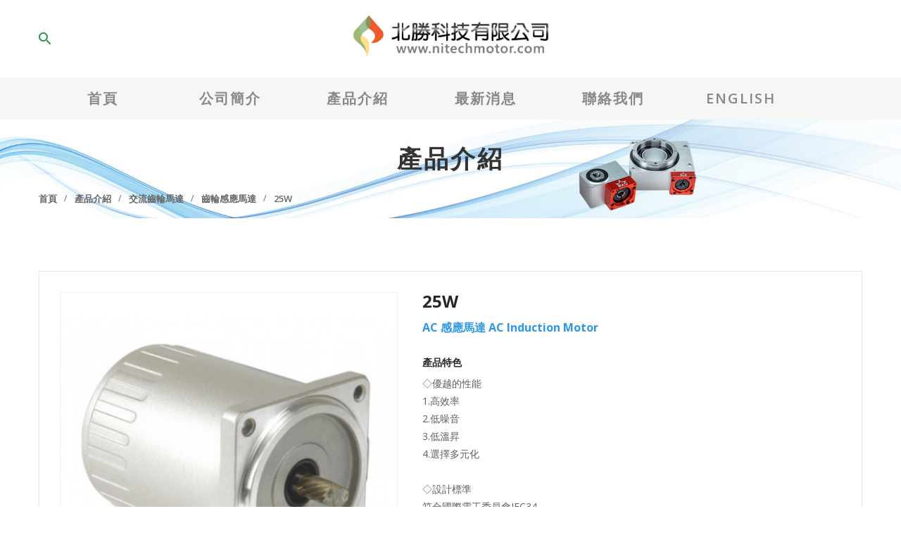

--- FILE ---
content_type: text/html; charset=utf-8
request_url: https://www.nitechmotor.com/index.php?route=product/product&path=255_256&product_id=289
body_size: 4326
content:


<!doctype html>
<html class="no-js" lang="zxx">
<head>
	<meta charset="utf-8">
	<meta http-equiv="x-ua-compatible" content="ie=edge">
	<title>25W</title>
		
	<meta name="viewport" content="width=device-width, initial-scale=1">

	<!-- Favicon -->
	<link rel="shortcut icon" type="image/x-icon" href="img/favicon.ico">
	
	<!-- Google Fonts -->
	<link href="https://fonts.googleapis.com/css?family=Open+Sans:300,300i,400,400i,600,600i,700,700i,800,800i" rel="stylesheet"> 
	
	<!-- CSS -->
	<!-- Bootstrap CSS
	============================================ -->
	<link rel="stylesheet" href="css/bootstrap.min.css">
	<!-- Icon Font CSS
	============================================ -->
	<link rel="stylesheet" href="css/material-design-iconic-font.min.css">
	<!-- Plugins Import CSS
	============================================ -->
	<link rel="stylesheet" href="css/import.css">
	<!-- Style CSS
	============================================ -->
	<link rel="stylesheet" href="style1.css">
	<!-- Responsive CSS
	============================================ -->
	<link rel="stylesheet" href="css/responsive.css">
	
    <link href="css/color/color-4.css" rel="stylesheet">
    <link href="css/oz-style.css" rel="stylesheet">
	
	<!-- Modernizer JS
	============================================ -->
	<script src="js/modernizr-2.8.3.min.js"></script>
	
</head>
<body>
<!-- Pre Loader
============================================ -->
<div class="preloader">
	<div class="loading-center">
		<div class="loading-center-absolute">
			<div class="object object_one"></div>
			<div class="object object_two"></div>
			<div class="object object_three"></div>
		</div>
	</div>
</div>
<!-- Body main wrapper start -->
<div class="wrapper bg-white fix">

<!-- Header 1
============================================ -->
<div class="header-area header-area-4  clearfix">
	<!-- Header Top 4 -->
	<div class="header-top header-top-4">
		<div class="container">
			<div class="row">
				<!-- Header Top Left 4 -->
				<div class="header-top-left header-top-left-4 col-sm-4 col-xs-3 text-left">
					<!-- Header Search -->
					<div class="header-search header-search-4 float-left">
						<button data-toggle="dropdown" class="search-toggle"><i class="zmdi zmdi-search"></i></button>
						<div class="search-dropdown dropdown-menu left">
							
							<form action="index.php?route=product/search" method="get" id="search_form">
							    <input type="hidden" name="route" value="product/search" />
								<input type="text" placeholder="Search Product..." name="search" id="search" value=""/>
								<input type="submit" class="search-submit">
							</form>
						</div>
					</div>
				</div>

				<!-- Header Top Center 4 -->
				<div class="header-top-center header-top-center-4 col-sm-4 col-xs-6 text-center">
					<a href="index.php" class="logo-2"><img src="img/logo.png" alt="北勝科技有限公司" /></a>
				</div>
			</div>
		</div>
	</div>
	<!-- Header Bottom 4 -->
	<div class="header-bottom sticky header-bottom sticky-4">
		<div class="container">
			<div class="row">
				<!-- Menu Wrapper 4 -->
				<div class="menu-wrapper menu-wrapper-4 text-center col-xs-12 hidden-sm hidden-xs">
					<div class="menu menu-4">
						<nav>
							<ul>
							 
								<li class=""><a href="index.php">首頁</a></li>
								<li class=""><a href="index.php#aboutus">公司簡介</a></li>
								<li class=""><a href="javascript:;">產品介紹</a>
									<ul class="sub-menu">
																												<li><a href="https://www.nitechmotor.com/index.php?route=product/category&amp;path=267">無刷馬達</a></li>

																			<li><a href="https://www.nitechmotor.com/index.php?route=product/category&amp;path=245">十字轉向機</a></li>

																			<li><a href="https://www.nitechmotor.com/index.php?route=product/category&amp;path=236">行星式伺服減速機</a></li>

																			<li><a href="https://www.nitechmotor.com/index.php?route=product/category&amp;path=255">交流齒輪馬達</a></li>

																			<li><a href="https://www.nitechmotor.com/index.php?route=product/category&amp;path=130">中空迴轉平台</a></li>

																			<li><a href="https://www.nitechmotor.com/index.php?route=product/category&amp;path=262">聯軸器</a></li>

																			
										
									</ul>
								</li>
								<li class=""><a href="index.php?route=news/news">最新消息</a></li>
								<li><a href="mailto:sales@nitechmotor.com">聯絡我們</a></li>
								<li><a href="https://nitechmotor.en.taiwantrade.com/" target="_blank">ENGLISH</a></li>
							</ul>
						</nav>
					</div>
				</div>
				<!-- Mobile Menu Wrapper 2 -->
				<div class="mobile-menu-wrapper mobile-menu-wrapper-2 hidden-md hidden-lg col-xs-12">
					<div class="mobile-menu mobile-menu-2">
						<nav>
							<ul>
								<li class=""><a href="index.php">首頁</a></li>
								<li class=""><a href="index.php#aboutus">公司簡介</a></li>
								<li class="">
									<a href="index.php?route=product/category">產品介紹</a>
									<ul>
																					<li><a href="https://www.nitechmotor.com/index.php?route=product/category&amp;path=267">無刷馬達</a></li>

																					<li><a href="https://www.nitechmotor.com/index.php?route=product/category&amp;path=245">十字轉向機</a></li>

																					<li><a href="https://www.nitechmotor.com/index.php?route=product/category&amp;path=236">行星式伺服減速機</a></li>

																					<li><a href="https://www.nitechmotor.com/index.php?route=product/category&amp;path=255">交流齒輪馬達</a></li>

																					<li><a href="https://www.nitechmotor.com/index.php?route=product/category&amp;path=130">中空迴轉平台</a></li>

																					<li><a href="https://www.nitechmotor.com/index.php?route=product/category&amp;path=262">聯軸器</a></li>

																			</ul>
								</li>
								<li class=""><a href="index.php?route=news/news">最新消息</a></li>
								<li><a href="mailto:sales@nitechmotor.com">聯絡我們</a></li>
								<li><a href="https://nitechmotor.en.taiwantrade.com/" target="_blank">ENGLISH</a></li>
							</ul>
						</nav>
					</div>
				</div>
			</div>
		</div>
	</div>
</div>

<!-- Page Banner Area
============================================ -->
<div id="page-banner" class="page-banner-area top-header-space-4">
    <div class="container">
        <div class="row">
            <div class="col-xs-12">
                <div class="page-banner text-center"><h2>產品介紹</h2></div>
                <ul class="breadcrumbs">
                                                                        <li><a href="https://www.nitechmotor.com/index.php?route=common/home"  >首頁</a></li>
                                                                        <li><a href="https://www.nitechmotor.com/index.php?route=product/category"  >產品介紹</a></li>
                                                                        <li><a href="https://www.nitechmotor.com/index.php?route=product/category&amp;path=255"  >交流齒輪馬達</a></li>
                                                                        <li><a href="https://www.nitechmotor.com/index.php?route=product/category&amp;path=255_256"  >齒輪感應馬達</a></li>
                                                                        <li><a href="https://www.nitechmotor.com/index.php?route=product/product&amp;path=255_256&amp;product_id=289" class="active" >25W</a></li>
                                    </ul>
            </div>
        </div>
    </div>
</div>
<!-- Single Product Area
============================================ -->
<div class="single-product-area pb-75 pt-75">
    <div class="container">
        <div class="row">
            <div class="col-xs-12">
                <div class="single-product-wrap border">
                    <div class="single-product-image">
                        <div class="product-big-image tab-content">
                                                                                     <div class="tab-pane active" id="pro-img-0">
                                    <img src="https://www.nitechmotor.com/image/cache/data/20191114101834-1000x1000.jpg" alt="" />
                                    <a class="pro-img-popup" href="https://www.nitechmotor.com/image/cache/data/20191114101834-1000x1000.jpg"><i class="zmdi zmdi-search"></i></a>
                                </div>
                                                     
                           <!--<div class="tab-pane active" id="pro-img-1">
                                <img src="img/pd/01.jpg" alt="" />
                                <a class="pro-img-popup" href="img/pd/01.jpg"><i class="zmdi zmdi-search"></i></a>
                            </div>
                            <div class="tab-pane" id="pro-img-2">
                                <img src="img/pd/01-1.jpg" alt="" />
                                <a class="pro-img-popup" href="img/pd/01-1.jpg"><i class="zmdi zmdi-search"></i></a>
                            </div>
                            <div class="tab-pane" id="pro-img-3">
                                <img src="img/pd/01-2.jpg" alt="" />
                                <a class="pro-img-popup" href="img/pd/01-2.jpg"><i class="zmdi zmdi-search"></i></a>
                            </div>-->
                        </div>
                    </div>
                    <div class="single-product-content fix">
                        <h3 class="single-pro-title">25W</h3>
                        <div class="nooo"><b>AC 感應馬達 AC Induction Motor</b></div>
                        <div class="size"><b></b></div>
                        <div class="desc-box">
                            <h5><b>產品特色</b></h5>
                            <div class="fck">
                              ◇優越的性能<br />
1.高效率<br />
2.低噪音<br />
3.低溫昇<br />
4.選擇多元化<br />
<br />
◇設計標準<br />
符合國際電工委員會IEC34<br />
通過CE.UL.3C安全認證<br />
<br />
◇產品造型<br />
美觀的【香檳色】系列<br />
專利的【散熱造型】結構<br />
接線盒空間大，可四個方向任意出線<br />
<br />
◇可依客戶需求規格客製化馬達、齒輪箱 或 提供OEM 、ODM服務，歡迎來電洽詢 03-329-9968                            </div>  
                        </div>
                        <div class="pro-thumb-slider">
                                                                                <div class="sin-item">
                                  <a class="active" href="#pro-img-0" data-toggle="tab">
                                    <img src="https://www.nitechmotor.com/image/cache/data/20191114101834-1000x1000.jpg" alt="" />
                                  </a>
                              </div>
                               
                                                     
                            <!--<div class="sin-item"><a class="active" href="#pro-img-1" data-toggle="tab"><img src="img/pd/01.jpg" alt="" /></a></div>
                            <div class="sin-item"><a href="#pro-img-2" data-toggle="tab"><img  src="img/pd/01-1.jpg" alt="" /></a></div>
                            <div class="sin-item"><a href="#pro-img-3" data-toggle="tab"><img  src="img/pd/01-2.jpg" alt="" /></a></div>-->
                        </div>

                        <div class="clearfix"></div>
                        <div class="download-wrap">
																								                        <!--                          
                         -->
                           <!-- <a href="#" class="item blue"><i class="zmdi zmdi-download"></i> <span>規

格書</span></a>
                            <a href="#" class="item"><i class="zmdi zmdi-download"></i> <span>證書

</span></a>-->
                        </div>
                    </div>
                </div>
            </div>
            <div class="col-xs-12 mt-40">
                <div class="pro-details-tab-container fix">
                    <ul class="pro-details-tablist fix">
                        <li class="active"><a href="#description" data-toggle="tab">詳細介紹</a></li>
                    </ul>
                    <div class="tab-content fix">
                        <!-- Product Info Tab -->
                        <div id="description" class="pro-details-tab pro-dsc-tab tab-pane active">
                            <div class="fck">
                            <p><span style="font-size: 28px;"><span style="color: rgb(75, 0, 130);"><strong><span style="font-family: verdana,geneva,sans-serif;">&diams;</span>規格說明</strong></span></span></p>

<p><span style="color: rgb(139, 69, 19);"><span style="font-size: 28px;"><strong>&diams;4號框：80mm正方</strong></span></span></p>

<p><img alt="" src="image/data/AC%E6%84%9F%E6%87%89%E9%A6%AC%E9%81%9425W%E3%80%90%E6%A1%86%E8%99%9F4%E3%80%91.jpg" style="width: 596px; height: 336px;" /></p>

<p><span style="font-size: 28px;"><strong><span style="font-family: verdana,geneva,sans-serif;"><span style="color: rgb(255, 0, 0);">&diams;可選購配件如下：</span></span></strong></span></p>

<p><img alt="" src="image/data/AC%E6%84%9F%E6%87%89%E9%A6%AC%E9%81%9425W%E3%80%90%E6%A1%86%E8%99%9F4%E3%80%91-%E9%81%B8%E8%B3%BC%E9%85%8D%E4%BB%B6.jpg" style="width: 596px; height: 195px;" /></p>

<p>&nbsp;</p>

<p><span style="font-size: 24px;"><span style="font-family: verdana,geneva,sans-serif;"><span style="color: rgb(255, 0, 0);"><strong>&diams; M-4IK25N-</strong></span></span></span><span style="font-size: 36px;"><span style="font-family: verdana,geneva,sans-serif;"><span style="color: rgb(255, 0, 0);"><strong>□</strong></span></span></span><span style="font-size: 24px;"><span style="font-family: verdana,geneva,sans-serif;"><span style="color: rgb(255, 0, 0);"><strong> (齒輪軸型) 規格圖：&nbsp;&nbsp;&nbsp;&nbsp;&nbsp;&nbsp;&nbsp;&nbsp;&nbsp;&nbsp;&nbsp;&nbsp;&nbsp;&nbsp;&nbsp;&nbsp;&nbsp;&nbsp; </strong></span></span><span style="color: rgb(255, 0, 0);"><strong>&diams; <span style="font-family: verdana,geneva,sans-serif;">M-4IK25A-</span></strong></span></span><span style="font-size: 36px;"><span style="color: rgb(255, 0, 0);"><strong><span style="font-family: verdana,geneva,sans-serif;">□</span></strong></span><span style="font-family: verdana,geneva,sans-serif;"><strong><font color="#ff0000">□</font></strong></span></span><span style="font-size: 24px;"><span style="font-family: verdana,geneva,sans-serif;"><strong><font color="#ff0000"><span style="color: rgb(255, 0, 0);"><strong><span style="font-family: verdana,geneva,sans-serif;"> </span></strong></span>(圓軸型) 規格圖</font></strong></span><span style="color: rgb(255, 0, 0);"><strong><span style="font-family: verdana,geneva,sans-serif;">：</span></strong></span></span></p>

<p>&nbsp;&nbsp;&nbsp;&nbsp;&nbsp;&nbsp;&nbsp;&nbsp;&nbsp; <img alt="" src="image/data/M-4IK25N%20(%E9%BD%92%E8%BC%AA%E8%BB%B8%E5%9E%8B-%E5%9C%96).jpg" style="width: 500px; height: 303px;" /><img alt="" src="image/data/M-4IK25A%20(%E5%9C%93%E8%BB%B8%E5%9E%8B-%E5%9C%96).jpg" style="width: 500px; height: 229px;" /></p>

<p><span style="font-size: 24px;"><span style="font-family: verdana,geneva,sans-serif;"><span style="color: rgb(255, 0, 0);"><strong>&nbsp;&diams;</strong></span></span><span style="color: rgb(255, 0, 0);">&nbsp;<span style="font-family: verdana,geneva,sans-serif;"><strong>25W單相感應馬達特性圖</strong></span></span></span></p>

<p><img alt="" src="image/data/25W%E5%96%AE%E7%9B%B8%E6%84%9F%E6%87%89%E9%A6%AC%E9%81%94%E7%89%B9%E6%80%A7%E5%9C%96.jpg" style="width: 1010px; height: 291px;" /></p>

<p><span style="font-size: 24px;"><span style="font-family: verdana,geneva,sans-serif;"><span style="color: rgb(255, 0, 0);"><strong>&nbsp;&diams;</strong></span></span><span style="color: rgb(255, 0, 0);">&nbsp;<span style="font-family: verdana,geneva,sans-serif;"><strong>25W三相感應馬達特性圖</strong></span></span></span></p>

<p><img alt="" src="image/data/25W%E4%B8%89%E7%9B%B8%E6%84%9F%E6%87%89%E9%A6%AC%E9%81%94%E7%89%B9%E6%80%A7%E5%9C%96.jpg" style="width: 1010px; height: 271px;" /></p>

<p><strong><span style="color: rgb(139, 69, 19);"><span style="font-size: 28px;"><span style="font-family: verdana,geneva,sans-serif;">&diams;25W感應馬達對應可搭配齒輪箱如下：</span></span></span></strong></p>

<p><img alt="" src="image/data/25W%E9%BD%92%E8%BC%AA%E7%AE%B1(1).jpg" style="width: 596px; height: 386px;" /></p>

<p>&nbsp;</p>

<p><strong><span style="font-size: 24px;"><span style="font-family: verdana,geneva,sans-serif;"><span style="color: rgb(255, 0, 0);">&diams; G-4N</span></span></span><span style="font-size: 36px;"><span style="font-family: verdana,geneva,sans-serif;"><span style="color: rgb(255, 0, 0);">□</span></span></span><span style="font-size: 24px;"><span style="font-family: verdana,geneva,sans-serif;"><span style="color: rgb(255, 0, 0);">-K / G-4N</span></span></span><span style="font-size: 36px;"><span style="font-family: verdana,geneva,sans-serif;"><span style="color: rgb(255, 0, 0);">□</span></span></span><span style="font-size: 24px;"><span style="font-family: verdana,geneva,sans-serif;"><span style="color: rgb(255, 0, 0);">-L&nbsp;齒輪箱規格圖：&nbsp;&nbsp;&nbsp;&nbsp;&nbsp;&nbsp;&nbsp;&nbsp;&nbsp;&nbsp;</span></span><span style="color: rgb(255, 0, 0);">&diams; 中間齒輪箱</span><span style="font-family: verdana,geneva,sans-serif;"><font color="#ff0000">規格圖</font><span style="color: rgb(255, 0, 0);">：</span></span></span></strong></p>

<p><img alt="" src="image/data/4N%E9%BD%92%E8%BC%AA%E7%AE%B1-%E5%9C%96.jpg" style="width: 505px; height: 269px;" />&nbsp;&nbsp;&nbsp;&nbsp;&nbsp;&nbsp;&nbsp; <img alt="" src="image/data/4N%E4%B8%AD%E9%96%93%E9%BD%92%E8%BC%AA%E7%AE%B1-%E5%9C%96.jpg" style="width: 505px; height: 331px;" /></p>

<p>&nbsp;</p>
                                
                            </div>  
                        </div>
                    </div>
                </div>
            </div>
        </div>
    </div>
</div>
<!-- Related Product Area
============================================ -->


<div class="related-product-area  pb-75 fix">
    <div class="section-title black text-center mb-35 col-xs-12">
        <h2>相關產品</h2>
    </div>
    <div class="product-slider product-slider-6 plr-60">
  
            <!--<div class="col-xs-12">
            <div class="sin-product">
                <div class="pro-image fix">
                    <a href="#" class="image"><img src="img/pd/02.jpg" alt="" /></a>
                    <div class="pro-action">
                        <a href="#" class="action-btn quick-view"><i class="zmdi zmdi-eye"></i></a>
                    </div>
                </div>
                <div class="pro-details text-center">
                    <a href="#" class="pro-title">豪華按摩浴缸catia</a>
                </div>
            </div>
        </div>
        <div class="col-xs-12">
            <div class="sin-product">
                <div class="pro-image fix">
                    <a href="#" class="image"><img src="img/pd/03.jpg" alt="" /></a>
                    <div class="pro-action">
                        <a href="#" class="action-btn quick-view"><i class="zmdi zmdi-eye"></i></a>
                    </div>
                </div>
                <div class="pro-details text-center">
                    <a href="#" class="pro-title">豪華按摩浴缸catia</a>
                </div>
            </div>
        </div>
        <div class="col-xs-12">
            <div class="sin-product">
                <div class="pro-image fix">
                    <a href="#" class="image"><img src="img/pd/04.jpg" alt="" /></a>
                    <div class="pro-action">
                        <a href="#" class="action-btn quick-view"><i class="zmdi zmdi-eye"></i></a>
                    </div>
                </div>
                <div class="pro-details text-center">
                    <a href="#" class="pro-title">豪華按摩浴缸catia</a>
                </div>
            </div>
        </div>
        <div class="col-xs-12">
            <div class="sin-product">
                <div class="pro-image fix">
                    <a href="#" class="image"><img src="img/pd/03.jpg" alt="" /></a>
                    <div class="pro-action">
                        <a href="#" class="action-btn quick-view"><i class="zmdi zmdi-eye"></i></a>
                    </div>
                </div>
                <div class="pro-details text-center">
                    <a href="#" class="pro-title">豪華按摩浴缸catia</a>
                </div>
            </div>
        </div>
        <div class="col-xs-12">
            <div class="sin-product">
                <div class="pro-image fix">
                    <a href="#" class="image"><img src="img/pd/04.jpg" alt="" /></a>
                    <div class="pro-action">
                        <a href="#" class="action-btn quick-view"><i class="zmdi zmdi-eye"></i></a>
                    </div>
                </div>
                <div class="pro-details text-center">
                    <a href="#" class="pro-title">豪華按摩浴缸catia</a>
                </div>
            </div>
        </div>-->
    </div>
</div>

 
<!-- Footer Top Area
============================================ -->
<div class="footer-top-area">
	<div class="container">
		<div class="row">
			<div class="footer-contact text-center col-md-5 col-sm-6 col-xs-12">
				<img src="img/logo-text.png" class="ft-logo" alt="北勝科技有限公司" />
				<div class="footer-social fix">
					<a href="https://www.facebook.com/Nitechmotor/" target="_blank"><i class="zmdi zmdi-facebook"></i></a>
					<a href="#"><i class="zmdi zmdi-instagram"></i></a>
					<a href="#"><i class="zmdi zmdi-rss"></i></a>
					<a href="#"><i class="zmdi zmdi-twitter"></i></a>
					<a href="#"><i class="zmdi zmdi-pinterest"></i></a>
				</div>
			</div>
			<div class="footer-contact footer-info col-md-7 col-sm-6 col-xs-12">
				<h4>北勝科技有限公司</h4>
				<div class="row">
					<div class="col-md-6">
						<div class="item">
							<span><i class="zmdi zmdi-pin"></i></span> 
							<a href="https://goo.gl/maps/WtQed6rvhAs" target="_blank">桃園市龜山區茶專路14-1號</a>
						</div>
						<div class="item">
							<span><i class="zmdi zmdi-email"></i></span> 
							<a href="mailto:sales@nitechmotor.com">sales@nitechmotor.com</a>
						</div>
						<div class="item">
							<span><i class="zmdi zmdi-skype"></i></span> 
							<a href="skype:peeimoger?chat">Skype帳號:peeimoger</a>
						</div>
						
					</div>
					<div class="col-md-6">
						<div class="item">
							<span><i class="zmdi zmdi-phone-in-talk"></i></span>
							03-329-9968</div>
						<div class="item">
							<span><i class="zmdi zmdi-view-day"></i></span>
							03-329-7778</div>
					</div>
				</div>
				
				
				
			</div>
		</div>
	</div>
</div>
<!-- Footer Bottom Area
============================================ -->
<div class="footer-bottom-area pb-20 pt-20">
	<div class="container">
		<div class="row">
			<div class="copyright text-center col-sm-12">
				<p>Copyright &copy; 2019 北勝科技有限公司 All Rights Reserved. <a href="http://www.ozchamp.com/" target="_blank" title="OZCHAMP Web Design" class="oz">Power by OZCHAMP</a></p>
				
			</div>
		</div>
	</div>
</div>


</div>
<!-- Body main wrapper end -->


<!-- JS -->

<!-- jQuery JS
============================================ -->
<script src="js/jquery-1.12.0.min.js"></script>
<!-- Bootstrap JS
============================================ -->
<script src="js/bootstrap.min.js"></script>
<!-- Plugins JS
============================================ -->
<script src="js/plugins.js"></script>
<!-- Particles Active JS
============================================ -->
<script src="js/app.js"></script>
<!-- Main JS
============================================ -->
<script src="js/main.js"></script>

</body>
</html>


--- FILE ---
content_type: text/css
request_url: https://www.nitechmotor.com/css/import.css
body_size: -123
content:
@import url('animate.min.css');
@import url('nivo-slider.css');
@import url('meanmenu.min.css');
@import url('jquery-ui.min.css');
@import url('slick.css');
@import url('magnific-popup.css');

--- FILE ---
content_type: text/css
request_url: https://www.nitechmotor.com/style1.css
body_size: 19093
content:
/*-----------------------------------------------------------------------------------

    Template Name: Stuff - Furniture eCommerce HTML Template 
    Template URI: http://hastech.company/
    Description: Bootstrap eCommerce Template
    Author: Hastech
    Author URI: http://hastech.company/
    Version: 1.0

-----------------------------------------------------------------------------------
    
    CSS INDEX
    ===================
	
    1.   Theme default CSS
    2.   Header Area
	3.   Slider Area
	4.   Shipping Area
	5.   Banner Area
	6.   Products Area
	7.   Arrival Area
	8.   Testimonial Area
	9.   Mini Product Area
	10.  Blog Area
	11.  Brand Area
	12.  Footer Top Area
	13.  Footer Bottom Area
	14.  Newsletter Area
	15.  Page Banner Area
	16.  Shop Page Area
	17.  Sidebar
	18.  Product Details
	19.  Cart Area
	20.  Checkout Area
	21.  About Page
	22.  Contact Page
	23.  404 Page
	24.  Dark Layout Style
	
	
-----------------------------------------------------------------------------------*/
.aboutus {background: rgb(255,255,255,.5); padding-bottom: 30px;}

/*----------------------------------------*/
/*  1.  Theme default CSS
/*----------------------------------------*/
body {
  background-color: #fff;
  color: #606060;
  font-family: 'Open Sans','Microsoft JhengHei' , sans-serif;
  font-size: 14px;
  font-style: normal;
  font-weight: 400;
  line-height: 24px;
  visibility: visible;
  -webkit-font-smoothing: antialiased; text-rendering: optimizeLegibility; -moz-osx-font-smoothing: grayscale;
}
img {
  max-width:100%;
  height:auto
}
h1, h2, h3, h4, h5, h6 {
  color: #252525;
  font-family: 'Open Sans','Microsoft JhengHei' , sans-serif;
  font-weight: 400;
}
p:last-child {
  margin-bottom: 0;
}
a, button{
  text-decoration:none;
  color: inherit;
 }
*:focus {
  outline:0px solid
}
a:focus {
  color: #303030;
  outline: medium none;
  text-decoration: none;
}
a:hover {
  text-decoration: none;
}
ul{
  list-style: outside none none;
  margin: 0;
  padding: 0
}
/* Common Class */
.demo-content {
  margin-bottom: 50px;
}
.demo-content:last-child {
  margin-bottom: 0;
}
.black-space {
  background-color: #f1f2f3;
  height: 300px;
}
.mbYTP_wrapper {
  z-index: -9 !important;
}
.fix {
  overflow:hidden
}
.clear{
  clear: both;
}
.float-left {
  float: left;
}
.float-right {
  float: right;
}
.table, .table-cell {
  display: table;
  height: 100%;
  margin: 0;
  width: 100%;
}
.table-cell {
  display: table-cell;
  vertical-align: middle;
}
/* Margin */
.mt-0{margin-top: 0px;}.mt-5{margin-top: 5px;}.mt-10{margin-top: 10px;}.mt-15{margin-top: 15px;}.mt-20{margin-top: 20px;}.mt-25{margin-top: 25px;}.mt-30{margin-top: 30px;}.mt-35{margin-top: 35px;}.mt-40{margin-top: 40px;}.mt-45{margin-top: 45px;}.mt-50{margin-top: 50px;}.mt-55{margin-top: 55px;}.mt-60{margin-top: 60px;}.mt-65{margin-top: 65px;}.mt-70{margin-top: 70px;}.mt-75{margin-top: 75px;}.mt-80{margin-top: 80px;}.mt-85{margin-top: 85px;}.mt-90{margin-top: 90px;}.mt-95{margin-top: 95px;}.mt-100{margin-top: 100px;}.mt-105{margin-top: 105px;}.mt-110{margin-top: 110px;}
.mb-0{margin-bottom: 0px;}.mb-5{margin-bottom: 5px;}.mb-10{margin-bottom: 10px;}.mb-15{margin-bottom: 15px;}.mb-20{margin-bottom: 20px;}.mb-25{margin-bottom: 25px;}.mb-30{margin-bottom: 30px;}.mb-35{margin-bottom: 35px;}.mb-40{margin-bottom: 40px;}.mb-45{margin-bottom: 45px;}.mb-50{margin-bottom: 50px;}.mb-55{margin-bottom: 55px;}.mb-60{margin-bottom: 60px;}.mb-65{margin-bottom: 65px;}.mb-70{margin-bottom: 70px;}.mb-75{margin-bottom: 75px;}.mb-80{margin-bottom: 80px;}.mb-85{margin-bottom: 85px;}.mb-90{margin-bottom: 90px;}.mb-95{margin-bottom: 95px;}.mb-100{margin-bottom: 100px;}.mb-105{margin-bottom: 105px;}.mb-110{margin-bottom: 110px;}
/* Padding */
.pt-0{padding-top: 0px;}.pt-5{padding-top: 5px;}.pt-10{padding-top: 10px;}.pt-15{padding-top: 15px;}.pt-20{padding-top: 20px;}.pt-25{padding-top: 25px;}.pt-30{padding-top: 30px;}.pt-35{padding-top: 35px;}.pt-40{padding-top: 40px;}.pt-45{padding-top: 45px;}.pt-50{padding-top: 50px;}.pt-55{padding-top: 55px;}.pt-60{padding-top: 60px;}.pt-65{padding-top: 65px;}.pt-70{padding-top: 70px;}.pt-75{padding-top: 75px;}.pt-80{padding-top: 80px;}.pt-85{padding-top: 85px;}.pt-90{padding-top: 90px;}.pt-95{padding-top: 95px;}.pt-100{padding-top: 100px;}.pt-105{padding-top: 105px;}.pt-110{padding-top: 110px;}.pt-130{padding-top: 130px;}.pt-150{padding-top: 150px;}
.pb-0{padding-bottom: 0px;}.pb-5{padding-bottom: 5px;}.pb-10{padding-bottom: 10px;}.pb-15{padding-bottom: 15px;}.pb-20{padding-bottom: 20px;}.pb-25{padding-bottom: 25px;}.pb-30{padding-bottom: 30px;}.pb-35{padding-bottom: 35px;}.pb-40{padding-bottom: 40px;}.pb-45{padding-bottom: 45px;}.pb-50{padding-bottom: 50px;}.pb-55{padding-bottom: 55px;}.pb-60{padding-bottom: 60px;}.pb-65{padding-bottom: 65px;}.pb-70{padding-bottom: 70px;}.pb-75{padding-bottom: 75px;}.pb-80{padding-bottom: 80px;}.pb-85{padding-bottom: 85px;}.pb-90{padding-bottom: 90px;}.pb-95{padding-bottom: 95px;}.pb-100{padding-bottom: 100px;}.pb-105{padding-bottom: 105px;}.pb-110{padding-bottom: 110px;}.pb-130{padding-bottom: 130px;}.pb-150{padding-bottom: 150px;}
.plr-60 {
  padding-left: 60px;
  padding-right: 60px;
}
.bg-white {
  background-color: #fff;
}
.bg-gray {
  background-color: #f8f8f8;
}
.bg-dark {
  background-color: #1e2127;
}
.bg-dark-gray {
  background-color: #252830;
}
.dropdown-menu {
  border: medium none;
  border-radius: 0;
  box-shadow: none;
  display: block;
  left: auto;
  right: auto;
}
.dropdown-menu > li > a {
  clear: both;
  color: inherit;
  display: inherit;
  font-weight: inherit;
  line-height: inherit;
  padding: inherit;
  white-space: nowrap;
}
.dropdown-menu > li > a:hover, .dropdown-menu > li > a:focus {
  background-color: inherit;
  color: inherit;
  text-decoration: none;
}
/* Overlay */
.overlay {
  position: relative;
  z-index: 1;
}
.overlay:before {
  background-color: #48453b;
  bottom: 0;
  content: "";
  left: 0;
  opacity: 0.7;
  -ms-filter: "progid:DXImageTransform.Microsoft.Alpha(Opacity=70)";
  position: absolute;
  right: 0;
  top: 0;
  z-index: -1;
}
/* Image Gallery */
.gallery-image, .gallery-video {
  margin-bottom: 30px;
}
.gallery-image a{}
.gallery-image a img {
  width: 100%;
}
/* Section Title */
.section-title{}
.section-title h2 {
  background: rgba(0, 0, 0, 0) url("img/title-bg.png") no-repeat scroll center bottom;
  display: inline-block;
  font-size: 24px;
  font-weight: 700;
  margin: 0;
  padding-bottom: 29px;
  text-transform: uppercase;
  vertical-align: top;
}
.section-title.white h2 {
  color: #fff;
}
.section-title.black h2 {
  color: #252525;
}
/* Slick Dots */
.slick-dots {}
.slick-dots li {
  background-color: transparent;
  border: 1px solid transparent;
  border-radius: 50%;
  cursor: pointer;
  display: inline-block;
  height: 16px;
  margin: 0 2px;
  padding: 2px;
  text-indent: -99999px;
  -webkit-transition: all 0.3s ease 0s;
  transition: all 0.3s ease 0s;
  width: 16px;
}
.slick-dots li button {
  background-color: #d7d2d5;
  border: medium none;
  border-radius: 50%;
  display: block;
  height: 10px;
  padding: 0;
  text-indent: -99999px;
  -webkit-transition: all 0.3s ease 0s;
  transition: all 0.3s ease 0s;
  width: 10px;
}
.slick-dots li.slick-active {
  border-color: #ff9900;
}
.slick-dots li.slick-active button, .slick-dots li:hover button {
  background-color: #ff9900;
}
/* Slick Arrow */
.slick-arrow {
  background-color: transparent;
  border: 1px solid #ff9900;
  border-radius: 3px;
  color: #ff9900;
  display: block;
  height: 35px;
  margin-top: -20px;
  overflow: hidden;
  position: absolute;
  text-align: center;
  top: 50%;
  -webkit-transition: all 0.3s ease 0s;
  transition: all 0.3s ease 0s;
  width: 35px;
}
.slick-arrow i {
  display: block;
  font-size: 30px;
  line-height: 33px;
}
.slick-arrow:hover {
  background-color: #ff9900;
  color: #fff;
}
.slick-prev {
  left: 20px;
}
.slick-next {
  right: 20px;
}
/* Input Placeholder */
input:-moz-placeholder, textarea:-moz-placeholder {
  opacity: 1;
  -ms-filter: "progid:DXImageTransform.Microsoft.Alpha(Opacity=100)";
}
input::-webkit-input-placeholder, textarea::-webkit-input-placeholder {
  opacity: 1;
  -ms-filter: "progid:DXImageTransform.Microsoft.Alpha(Opacity=100)";
}
input::-moz-placeholder, textarea::-moz-placeholder {
  opacity: 1;
  -ms-filter: "progid:DXImageTransform.Microsoft.Alpha(Opacity=100)";
}
input:-ms-input-placeholder, textarea:-ms-input-placeholder {
  opacity: 1;
  -ms-filter: "progid:DXImageTransform.Microsoft.Alpha(Opacity=100)";
}
/*************************************
 Custom-content all   
**************************************/
.boxed-layout.wrapper, .box-layout.wrapper {
  background-color: #fff;
  box-shadow: -3px 0 50px -2px rgba(0, 0, 0, 0.14);
  margin: auto;
  position: relative;
  max-width: 1240px;
  width: 100%;
}
.boxed-layout .sticky, .box-layout .sticky {
  left: auto;
  margin: auto;
  width: 1240px;
}
/*Background Patterns*/
.pattern-1 {
    background-image: url("images/customizer/pattern/1.png");
}
.pattern-2 {
    background-image: url("images/customizer/pattern/2.png");
}
.pattern-3 {
    background-image: url("images/customizer/pattern/3.png");
}
.pattern-4 {
    background-image: url("images/customizer/pattern/4.png");
}
.pattern-5 {
    background-image: url("images/customizer/pattern/5.png");
}
.pattern-6 {
    background-image: url("images/customizer/pattern/6.png");
}
.pattern-7 {
    background-image: url("images/customizer/pattern/7.png");
}
.pattern-8 {
    background-image: url("images/customizer/pattern/8.png");
}
/*Background Images*/
.main-bg-1,.main-bg-2,.main-bg-3,.main-bg-4,.main-bg-5,.main-bg-6,.main-bg-7,.main-bg-8 {
    background-image: url("images/customizer/bodybg/01.jpg");
    background-repeat: no-repeat;
    background-attachment: fixed;
    background-size: cover;
    position: relative;
}
.main-bg-2 {
    background-image: url("images/customizer/bodybg/02.jpg");
}
.main-bg-3 {
    background-image: url("images/customizer/bodybg/03.jpg");
}
.main-bg-4 {
    background-image: url("images/customizer/bodybg/04.jpg");
}
.main-bg-5 {
    background-image: url("images/customizer/bodybg/05.jpg");
}
.main-bg-6 {
    background-image: url("images/customizer/bodybg/06.jpg");
}
.main-bg-7 {
    background-image: url("images/customizer/bodybg/07.jpg");
}
.main-bg-8 {
    background-image: url("images/customizer/bodybg/08.jpg");
}
/* Scroll up */
#scrollUp {
  background-color: #ff9900;
  bottom: 30px;
  box-shadow: 0 0 3px rgba(0, 0, 0, 0.15);
  color: #fff;
  height: 40px;
  right: 30px;
  text-align: center;
  -webkit-transition: all 0.3s ease 0s;
  transition: all 0.3s ease 0s;
  width: 40px;
}
#scrollUp:hover {
  box-shadow: 0 0 10px rgba(0, 0, 0, 0.3);
}
#scrollUp i {
  font-size: 30px;
  line-height: 44px;
}
/* Preloader Css */
.preloader{
  background-color: #fff;
  height: 100%;
  width: 100%;
  position: fixed;
  z-index: 1;
  margin-top: 0px;
  top: 0px;
  z-index: 99999999;
}
.loading-center{
  width: 100%;
  height: 100%;
  position: relative;
}
.loading-center-absolute {
  position: absolute;
  left: 50%;
  top: 50%;
  height: 150px;
  width: 150px;
  margin-top: -75px;
  margin-left: -75px;
}
.object{
  width: 20px;
  height: 20px;
  background-color: #f05a66;
  float: left;
  margin-right: 20px;
  margin-top: 65px;
  border-radius: 50% 50% 50% 50%;
}
.object_one {	
  -webkit-animation: object_one 1.5s infinite;
  animation: object_one 1.5s infinite;
}
.object_two {
  -webkit-animation: object_two 1.5s infinite;
  animation: object_two 1.5s infinite;
  -webkit-animation-delay: 0.25s; 
  animation-delay: 0.25s;
}
.object_three {
  -webkit-animation: object_three 1.5s infinite;
  animation: object_three 1.5s infinite;
  -webkit-animation-delay: 0.5s;
  animation-delay: 0.5s;
}
@-webkit-keyframes object_one {
75% { -webkit-transform: scale(0); }
}
@keyframes object_one {
  75% { 
    transform: scale(0);
    -webkit-transform: scale(0);
  }
}
@-webkit-keyframes object_two {
  75% { -webkit-transform: scale(0); }
}
@keyframes object_two {
  75% { 
    transform: scale(0);
    -webkit-transform:  scale(0);
  }
}
@-webkit-keyframes object_three {
  75% { -webkit-transform: scale(0); }
}
@keyframes object_three {
  75% { 
    transform: scale(0);
    -webkit-transform: scale(0);
  }
}
/*----------------------------------------*/
/*  2.  Header Area
/*----------------------------------------*/
/* Header Style 1 */
.header-area {
  background-color: #fff;
  left: 0;
  position: absolute;
  right: 0;
  top: 0;
  z-index: 1040;
}
.header-area.stick {
  -webkit-animation: 300ms ease-in-out 0s normal none 1 running fadeInDown;
          animation: 300ms ease-in-out 0s normal none 1 running fadeInDown;
  box-shadow: 0 0 3px rgba(0, 0, 0, 0.15);
  position: fixed;
}
.header-bottom.stick {
  -webkit-animation: 300ms ease-in-out 0s normal none 1 running fadeInDown;
          animation: 300ms ease-in-out 0s normal none 1 running fadeInDown;
  box-shadow: 0 0 3px rgba(0, 0, 0, 0.15);
  left: 0;
  position: fixed;
  right: 0;
  top: 0;
}
.boxed-layout .header-area, .box-layout .header-area, .boxed-layout .header-bottom, .box-layout .header-bottom {
  left: auto;
  max-width: 1240px;
  right: auto;
  width: 100%;
  z-index: 9999999;
}
.header-area-1 {
  padding-left: 50px;
  padding-right: 50px;
}
/* Header Left 1 */
.header-left-1 {
  left: 50px;
  position: absolute;
  top: 0;
}
/* Logo */
.logo {
  display: inline-block;
  margin: 38px 0 0 0;
  vertical-align: top;
}
.stick .logo {
  margin: 25px 0 0 0;
}
.logo-2 {
  display: inline-block;
  margin: 25px 0 24px;
  vertical-align: top;
}
.logo img{ height: 90px; margin-top: -12px; }
.stick .logo img{ height: 70px; margin-top: -8px; }
/* Menu Wrapper 1 */
.menu-wrapper {}
.menu-wrapper-1 {
  display: block;
  float: left;
  width: 100%;
}
.menu {
  /* display: inline-block; */
  vertical-align: top;
}
.menu nav {
  /* float: left; */
}
.menu nav > ul {
  /* float: left; */
  width: 100%;
  position: relative;
}
.menu nav > ul:after { content: ''; display: block; clear: both; }
.menu nav > ul > li {
  display: block;
  float: left;
  width: 15.5%;
  margin: 0;
  padding: 0;
}
.menu nav > ul > li > a {
  color: #4e4e4e;
  display: block;
  font-weight: 600;
  line-height: 30px;
  padding: 50px 0;
  text-transform: uppercase;
  -webkit-transition: all 0.3s ease 0s;
  transition: all 0.3s ease 0s;
  font-size: 16px;
  letter-spacing: .1em;
}
.stick .menu nav > ul > li > a {
  padding: 30px 0;
}
.menu nav > ul > li:hover > a, .menu nav > ul > li.active > a {
  color: #ff9900;
}
/* Sub Menu */
.sub-menu {
  background-color: #333333;
  border: 1px solid #262626;
  margin-top: 20px;
  opacity: 0;
  -ms-filter: "progid:DXImageTransform.Microsoft.Alpha(Opacity=0)";
  padding: 16px 0;
  position: absolute;
  text-align: left;
  top: 100%;
  -webkit-transition: all 0.5s ease 0s;
  transition: all 0.5s ease 0s;
  visibility: hidden;
  width: 234px;
  z-index: -99;
}
.sub-menu .sub-menu {
  left: 100%;
  top: 0;
}
.sub-menu .sub-menu .sub-menu {
  left: auto;
  right: 100%;
  top: 0;
}
.menu li:hover > .sub-menu {
  margin-top: 0;
  opacity: 1;
  -ms-filter: "progid:DXImageTransform.Microsoft.Alpha(Opacity=100)";
  visibility: visible;
  z-index: 999;
}
.sub-menu li {
  margin-bottom: 8px;
  
  position: relative;
}
.sub-menu li:last-child {
  margin-bottom: 0;
}
.sub-menu li a {
  color: #ffffff;
  display: block;
  padding: 3px 23px;
  font-weight: 600;
  line-height: 24px;
  -webkit-transition: all 0.3s ease 0s;
  transition: all 0.3s ease 0s;
}
.sub-menu .sub-menu a {
  font-size: 13px;
}
.sub-menu li:hover > a {
  color: #ff9900;
  padding-left: 25px;
}
.stick .sub-menu { max-height: 80vh; overflow-y: auto; }
/* Mega Menu */
.mega-menu {
  background-color: #333333;
  left: 0;
  margin-top: 20px;
  opacity: 0;
  -ms-filter: "progid:DXImageTransform.Microsoft.Alpha(Opacity=0)";
  padding: 35px;
  position: absolute;
  text-align: left;
  top: 100%;
  -webkit-transition: all 0.5s ease 0s;
  transition: all 0.5s ease 0s;
  visibility: hidden;
  width: 700px;
  z-index: -99;
}
.menu li:hover > .mega-menu {
  margin-top: 0;
  opacity: 1;
  -ms-filter: "progid:DXImageTransform.Microsoft.Alpha(Opacity=100)";
  visibility: visible;
  z-index: 999;
}
.mega-menu ul {
  display: block;
  float: left;
  width: 24%;
}
.mega-menu ul li {
  margin-bottom: 8px;
}
.mega-menu ul li:first-child {
  margin-bottom: 20px;
}
.mega-menu ul li:last-child {
  margin-bottom: 0;
}
.mega-menu ul li a {
  color: #ffffff;
  display: block;
  font-weight: 400;
  line-height: 24px;
  -webkit-transition: all 0.3s ease 0s;
  transition: all 0.3s ease 0s;
}
.mega-menu ul li:first-child a {
  font-size: 18px;
  font-weight: 700;
  line-height: 1;
  text-transform: capitalize;
}
.mega-menu ul li:hover a {
  color: #ff9900;
  padding-left: 7px;
}
.menu-banner {
  display: block;
  float: left;
  width: 28%;
}
.menu-banner a{}
.menu-banner a img{}

/* Header Right 1 */
.header-right-1 {
  position: absolute;
  right: 50px;
  top: 0;
}
/* Language Currency */
.language-currency{}
.language-currency .language{}
.language-currency .currency{}
.language-currency > ul {
  display: block;
  float: left;
  position: relative;
}
.language-currency > ul:before {
  background-color: #cccccc;
  content: "";
  height: 15px;
  margin-top: -7px;
  position: absolute;
  right: 0;
  top: 50%;
  width: 1px;
}
.language-currency > ul > li{}
.language-currency > ul > li > a {
  color: #333333;
  display: block;
  font-weight: 600;
  line-height: 30px;
  padding: 50px 15px;
  text-transform: uppercase;
  -webkit-transition: all 0.3s ease 0s;
  transition: all 0.3s ease 0s;
}
.stick .language-currency > ul > li > a {
  padding: 30px 15px;
}
.language-currency > ul > li:hover > a, .language-currency > ul > li.open > a {
  color: #ff9900;
}
.language-currency > ul > li > ul {
  background-color: #333333;
  margin-top: 20px;
  opacity: 0;
  -ms-filter: "progid:DXImageTransform.Microsoft.Alpha(Opacity=0)";
  padding: 16px 23px;
  position: absolute;
  text-align: left;
  top: 100%;
  -webkit-transition: all 0.5s ease 0s;
  transition: all 0.5s ease 0s;
  visibility: hidden;
  width: 125px;
  z-index: -99;
}
.language-currency > ul > li > ul.left {
  left: 0;
}
.language-currency > ul > li > ul.right {
  right: 0;
}
.language-currency .open ul {
  margin-top: 0;
  opacity: 1;
  -ms-filter: "progid:DXImageTransform.Microsoft.Alpha(Opacity=100)";
  visibility: visible;
  z-index: 999;
}
.language-currency > ul > li > ul li {
  margin-bottom: 8px;
}
.language-currency > ul > li > ul li:last-child {
  margin-bottom: 0;
}
.language-currency > ul > li > ul li a {
  color: #ffffff;
  display: block;
  font-weight: 700;
  line-height: 24px;
  -webkit-transition: all 0.3s ease 0s;
  transition: all 0.3s ease 0s;
}
.language-currency > ul > li > ul li:hover a {
  color: #ff9900;
  padding-left: 7px;
}
/* Mini Cart */
.mini-cart-wrapper {
  position: relative;
}
.mini-cart-btn {
  color: #606060;
  display: block;
  line-height: 30px;
  padding: 50px 15px;
  -webkit-transition: all 0.3s ease 0s;
  transition: all 0.3s ease 0s;
}
.stick .mini-cart-btn {
  padding: 30px 15px;
}
.mini-cart-btn > span {
  display: block;
  padding-right: 6px;
  position: relative;
}
.mini-cart-wrapper:hover .mini-cart-btn, .open .mini-cart-btn {
  color: #ff9900;
}
.mini-cart-btn i {
  display: block;
  font-size: 25px;
  line-height: 30px;
}
.mini-cart-btn .cart-number {
  background-color: #ff9900;
  border: 2px solid #fff;
  border-radius: 50%;
  color: #ffffff;
  font-size: 10px;
  height: 17px;
  line-height: 12px;
  position: absolute;
  right: -2px;
  text-align: center;
  top: -4px;
  width: 17px;
}
.mini-cart {
  background-color: #333333;
  margin-top: 20px;
  opacity: 0;
  -ms-filter: "progid:DXImageTransform.Microsoft.Alpha(Opacity=0)";
  padding: 17px 16px;
  position: absolute;
  right: 0;
  text-align: left;
  top: 100%;
  -webkit-transition: all 0.3s ease 0s;
  transition: all 0.3s ease 0s;
  visibility: hidden;
  width: 250px;
  z-index: -99;
}
.open .mini-cart {
  margin-top: 0;
  opacity: 1;
  -ms-filter: "progid:DXImageTransform.Microsoft.Alpha(Opacity=100)";
  visibility: visible;
  z-index: 999;
}
/* Mini Cart Product */
.mini-cart-product {
  margin-bottom: 15px;
}
.mini-cart-product .image {
  display: block;
  float: left;
  margin-right: 14px;
  width: 55px;
}
.mini-cart-product .image img {
  width: 100%;
}
.mini-cart-product .content {
  position: relative;
}
.mini-cart-product .content .title {
  color: #fff;
  font-size: 12px;
  font-weight: 600;
  line-height: 24px;
  text-transform: uppercase;
  -webkit-transition: all 0.3s ease 0s;
  transition: all 0.3s ease 0s;
}
.mini-cart-product .content .title:hover {
  color: #ff9900;
}
.mini-cart-product .content p {
  color: #fff;
  font-size: 12px;
  line-height: 17px;
  margin: 0;
}
.mini-cart-product .content .remove {
  background-color: #ececec;
  border: medium none;
  border-radius: 3px;
  color: #333333;
  height: 20px;
  line-height: 20px;
  padding: 0;
  position: absolute;
  right: 0;
  top: 22px;
  -webkit-transition: all 0.3s ease 0s;
  transition: all 0.3s ease 0s;
  width: 20px;
  z-index: 3;
}
.mini-cart-product .content .remove:hover {
  background-color: #ff9900;
  color: #fff;
}
.mini-cart-product .content .remove i {
  display: block;
  font-size: 14px;
  line-height: 20px;
}
.mini-cart-checkout {
  border-top: 1px solid #eeeeee;
  padding-top: 20px;
}
.mini-cart-checkout a {
  background-color: #ff9900;
  border-radius: 3px;
  color: #fff;
  display: inline-block;
  font-size: 12px;
  font-weight: 600;
  line-height: 25px;
  padding: 0 17px;
  text-transform: uppercase;
  -webkit-transition: all 0.3s ease 0s;
  transition: all 0.3s ease 0s;
}
.mini-cart-checkout a:hover {
  background-color: #000;
}
/* Header Search */
.header-search {
  position: relative;
}
.search-toggle {
  background-color: transparent;
  border: medium none;
  color: #606060;
  display: block;
  padding: 50px 15px;
  -webkit-transition: all 0.3s ease 0s;
  transition: all 0.3s ease 0s;
}
.stick .search-toggle {
  padding: 30px 15px;
}
.search-toggle:hover {
  color: #ff9900;
}
.search-toggle i {
  display: block;
  font-size: 24px;
  line-height: 30px;
}
.search-dropdown {
  background-color: #333333;
  margin-top: 20px;
  opacity: 0;
  -ms-filter: "progid:DXImageTransform.Microsoft.Alpha(Opacity=0)";
  padding: 0;
  position: absolute;
  text-align: left;
  top: 100%;
  -webkit-transition: all 0.5s ease 0s;
  transition: all 0.5s ease 0s;
  visibility: hidden;
  width: 700px;
  z-index: -99;
}
.search-dropdown.left {
  left: 0;
}
.search-dropdown.right {
  right: 0;
}
.open .search-dropdown {
  margin-top: 0;
  opacity: 1;
  -ms-filter: "progid:DXImageTransform.Microsoft.Alpha(Opacity=100)";
  visibility: visible;
  z-index: 9999999;
}
.search-dropdown {}
.search-dropdown form {
  position: relative;
  background: #a3b2ce;
}
.search-dropdown form input[type="text"] {
  background-color: transparent;
  border: medium none;
  color: #fff;
  font-size: 16px;
  line-height: 30px;
  padding: 15px 24px;
  width: 100%;
}
.search-dropdown form .search-submit {
  background: rgba(0, 0, 0, 0) url("img/search-icon.png") no-repeat scroll center center;
  border: medium none;
  height: 60px;
  padding: 0;
  position: absolute;
  right: 0;
  top: 0;
  text-indent: -99999px;
  width: 70px;
}
.search-dropdown ::-webkit-input-placeholder {
   color: #fff;
}

.search-dropdown :-moz-placeholder { /* Firefox 18- */
   color: #fff;
}

.search-dropdown ::-moz-placeholder {  /* Firefox 19+ */
   color: #fff;
}

.search-dropdown :-ms-input-placeholder {
   color: #fff;
}
/* Account Menu */
.account-menu {
  position: relative;
}
.acc-menu-toggle {
  background-color: transparent;
  border: medium none;
  color: #333333;
  display: block;
  line-height: 30px;
  margin-left: 15px;
  padding: 50px 0;
  -webkit-transition: all 0.3s ease 0s;
  transition: all 0.3s ease 0s;
}
.stick .acc-menu-toggle {
  padding: 30px 0;
}
.acc-menu-toggle:hover, .open .acc-menu-toggle {
  color: #ff9900;
}
.acc-menu-toggle i {
  display: block;
  font-size: 24px;
  line-height: 30px;
}
.acc-menu-dropdown {
  background-color: #333333;
  margin-top: 20px;
  opacity: 0;
  -ms-filter: "progid:DXImageTransform.Microsoft.Alpha(Opacity=0)";
  padding: 10px 20px;
  position: absolute;
  text-align: right;
  top: 100%;
  -webkit-transition: all 0.5s ease 0s;
  transition: all 0.5s ease 0s;
  visibility: hidden;
  width: 140px;
  z-index: -99;
}
.acc-menu-dropdown.left {
  left: 0;
}
.acc-menu-dropdown.right {
  right: 0;
}
.open .acc-menu-dropdown {
  margin-top: 0;
  opacity: 1;
  -ms-filter: "progid:DXImageTransform.Microsoft.Alpha(Opacity=100)";
  visibility: visible;
  z-index: 999;
}
.acc-menu-dropdown li {
  margin-bottom: 12px;
}
.acc-menu-dropdown li:last-child {
  margin-bottom: 0;
}
.acc-menu-dropdown li a {
  color: #ffffff;
  display: block;
  font-weight: 700;
  line-height: 30px;
  text-transform: uppercase;
  -webkit-transition: all 0.3s ease 0s;
  transition: all 0.3s ease 0s;
}
.acc-menu-dropdown li:hover a {
  color: #ff9900;
  padding-right: 7px;
}
/* Header Style 2 */
.mini-cart-wrapper-2 .mini-cart-btn {
  padding-right: 0;
}
/* Header Style 3 */
.sidebar-menu-toggle {
  background-color: transparent;
  border: medium none;
  color: #333333;
  display: block;
  margin: 50px 0;
  padding: 0;
  -webkit-transition: all 0.3s ease 0s;
  transition: all 0.3s ease 0s;
  width: 26px;
}
.stick .sidebar-menu-toggle {
  margin: 30px 0;
}
.sidebar-menu-toggle:hover {
  color: #ff9900;
}
.sidebar-menu-toggle i {
  display: block;
  font-size: 30px;
  line-height: 30px;
}
/* Header center 3 */
.header-center-3  {
  display: block;
  float: left;
  width: 100%;
}
/* Sidebar Menu Style */
.sidebar-menu-wrapper {
  background-color: #fff;
  bottom: 0;
  box-shadow: 0 0 15px rgba(0, 0, 0, 0.2);
  left: -400px;
  position: fixed;
  top: 0;
  -webkit-transition: all 0.6s ease 0s;
  transition: all 0.6s ease 0s;
  width: 375px;
}
.sidebar-menu-wrapper.open {
  left: 0;
}
.sidebar-menu-wrapper .menu-close {
  background-color: transparent;
  border: medium none;
  color: #b1b1b1;
  height: 44px;
  margin-bottom: 25px;
  margin-left: 20px;
  margin-top: 20px;
  padding: 5px;
  width: 44px;
}
.sidebar-menu-wrapper .menu-close i {
  display: block;
  font-size: 30px;
  line-height: 33px;
}
.sidebar-menu {
  padding-right: 55px;
}
.sidebar-menu ul{}
.sidebar-menu ul li {
  margin-bottom: 5px;
  position: relative;
}
.sidebar-menu > ul > li > a {
  color: #333333;
  display: block;
  font-weight: 700;
  margin-right: 125px;
  padding: 8px 8px 8px 55px;
  text-transform: uppercase;
  -webkit-transition: all 0.3s ease 0s;
  transition: all 0.3s ease 0s;
}
.sidebar-menu > ul > li.active > a, .sidebar-menu > ul > li > a:hover {
  background-color: #ff9900;
  color: #fff;
}
.sidebar-menu ul li ul {
  margin-bottom: 10px;
  margin-top: 10px;
  padding-left: 55px;
}
.sidebar-menu ul li ul ul {
  padding-left: 15px;
}
.sidebar-menu ul li ul li {
  margin-bottom: 0;
}
.sidebar-menu ul li ul li a {
  color: #666;
  display: block;
  font-size: 12px;
  font-weight: 700;
  line-height: 30px;
  text-transform: uppercase;
  -webkit-transition: all 0.3s ease 0s;
  transition: all 0.3s ease 0s;
}
.sidebar-menu ul li ul li a:hover {
  color: #ff9900;
}
/* Sidebar menu Hitarea */
.sidebar-menu .hitarea {
  background-color: #b1b1b1;
  border-radius: 2px;
  cursor: pointer;
  height: 14px;
  position: absolute;
  right: 0;
  top: 13px;
  width: 14px;
}
.sidebar-menu .hitarea:before {
  color: #f6f6f6;
  display: block;
  line-height: 14px;
  text-align: center;
}
.sidebar-menu .hitarea.expandable-hitarea:before {
  content: "+";
}
.sidebar-menu .hitarea.collapsable-hitarea:before {
  content: "-";
  font-size: 20px;
  line-height: 9px;
}
/* Menu Social */
.menu-social {
  bottom: 90px;
  left: 80px;
  position: absolute;
}
.menu-social a {
  border: 1px solid #b1b1b1;
  border-radius: 3px;
  color: #b1b1b1;
  display: block;
  float: left;
  height: 32px;
  margin-right: 15px;
  text-align: center;
  -webkit-transition: all 0.3s ease 0s;
  transition: all 0.3s ease 0s;
  width: 32px;
}
.menu-social a:hover {
  background-color: #ff9900;
  border-color: #ff9900;
  color: #fff;
}
.menu-social a i {
  display: block;
  font-size: 18px;
  line-height: 30px;
}
/* Header Style 4 */
/* Header Search 4 */
.header-search-4 .search-toggle {
  padding-bottom: 40px;
  padding-left: 0;
  padding-top: 40px;
}
/* Language Currency 4 */
.language-currency-4 > ul:before {
  background-color: #cccccc;
  content: "";
  height: 15px;
  margin-top: -7px;
  position: absolute;
  left: 0;
  top: 50%;
  width: 1px;
}
.language-currency-4 > ul > li > a {
  padding-bottom: 30px;
  padding-top: 30px;
}
/* Mini Cart 4 */
.mini-cart-wrapper-4 .mini-cart-btn {
  padding-bottom: 30px;
  padding-right: 0;
  padding-top: 30px;
}
.header-top-link a {
  color: #333333;
  display: block;
  float: left;
  font-weight: 600;
  line-height: 30px;
  padding: 30px 15px;
  position: relative;
  text-transform: uppercase;
  -webkit-transition: all 0.3s ease 0s;
  transition: all 0.3s ease 0s;
}
.header-top-link a:before {
  background-color: #cccccc;
  content: "";
  height: 15px;
  margin-top: -7px;
  position: absolute;
  right: 0;
  top: 50%;
  width: 1px;
}
.header-top-link a:hover {
  color: #ff9900;
}
/* Header Bottom */
.header-bottom {
  background-color: #f6f6f6;
}
.menu-4 nav > ul > li > a {
  color: #888;
  padding-bottom: 15px;
  padding-top: 15px;
}
.stick .menu-4 nav > ul > li > a {
  padding-bottom: 15px;
  padding-top: 15px;
}
/* Header Style 5 */
.language-currency-5 > ul > li > a, .mini-cart-wrapper-5 .mini-cart-btn, .header-search-5 .search-toggle, .account-menu-5 .acc-menu-toggle {
  color: #888;
  padding-bottom: 15px;
  padding-top: 15px;
}
.stick .language-currency-5 > ul > li > a, .stick .mini-cart-wrapper-5 .mini-cart-btn, .stick .header-search-5 .search-toggle, .stick .account-menu-5 .acc-menu-toggle {
  padding-bottom: 15px;
  padding-top: 15px;
}
.language-currency-5 > ul:first-child > li > a {
  padding-left: 0;
}
.mini-cart-wrapper-5 .cart-number {
  border-color: #000;
}
.language-currency-5 > ul > li:hover > a, .mini-cart-wrapper-5 .mini-cart-btn:hover, .account-menu-5 .acc-menu-toggle:hover, .header-search-5 .search-toggle:hover,
.language-currency-5 > ul > li.open > a, .mini-cart-wrapper-5.open .mini-cart-btn, .account-menu-5.open .acc-menu-toggle, .header-search-5.open .search-toggle {
  color: #ff9900;
}
.language-currency-5 .currency:before {
  display: none;
}
/* Header Style 6 */
.language-currency-6 > ul > li > a, .mini-cart-wrapper-6 .mini-cart-btn, .account-menu-6 .acc-menu-toggle {
  padding-bottom: 30px;
  padding-top: 30px;
}
.language-currency-6 ul:before {
  right: 0;
}
.header-search-6 .search-toggle {
  color: #fff;
  padding-bottom: 15px;
  padding-top: 15px;
  padding-right: 0;
}
.menu-6 nav > ul > li > a, .stick .menu-6 nav > ul > li > a {
  color: #ffffff;
  padding-bottom: 15px;
  padding-top: 15px;
}
.menu-6 nav > ul > li:first-child > a {
  padding-left: 0;
}
/* Mobile Menu Style 1 */
.mobile-menu-wrapper-1 {
  display: block;
  float: left;
  width: 100%;
}
.mobile-menu-wrapper .meanmenu-reveal {
  color: #333333;
  font-size: 30px;
  height: 28px;
  padding: 0;
  top: -80px;
  -webkit-transition: all 0.3s ease 0s;
  transition: all 0.3s ease 0s;
  width: 28px;
}
.stick .mobile-menu-wrapper .meanmenu-reveal {
  top: -60px;
}
.mobile-menu-wrapper.meanmenu-reveal:hover {
  color: #ff9900;
}
.mobile-menu-wrapper .meanmenu-reveal i {
  display: block;
  line-height: 28px;
}
.mean-bar {
  background-color: transparent;
  float: left;
  min-height: auto;
  padding: 0;
  top: 100%;
  z-index: 9999;
}
.mean-nav {
  background: transparent none repeat scroll 0 0;
  float: left;
  margin: 0;
  position: relative;
  width: 100%;
}
.mean-nav{}
.mean-nav ul{}
.mean-nav > ul {
  height: 200px;
  overflow-x: scroll;
}
.mean-nav ul li{}
.mean-nav ul li.mean-last {
  margin-bottom: 15px;
}
.mean-nav ul li a, .mean-nav ul li li a, .mean-nav ul li li li a {
  border-color: #ddd;
  opacity: 1;
  -ms-filter: "progid:DXImageTransform.Microsoft.Alpha(Opacity=100)";
  padding: 10px 0;
  -webkit-transition: all 0.3s ease 0s;
  transition: all 0.3s ease 0s;
}
.mean-nav ul li li a {
  padding-left: 15px;
}
.mean-nav ul li li li a {
  padding-left: 30px;
}
.mean-nav ul li a:hover {
  background-color: transparent;
  color: #ff9900;
}
.mean-nav .mean-expand {
  background-color: transparent;
  border: medium none !important;
  font-size: 20px !important;
  height: 44px;
  line-height: 44px;
  padding: 0 !important;
  position: absolute;
  right: 0;
  text-align: center;
  top: 1px;
  width: 40px;
}
.mean-nav .mean-expand.mean-clicked {
  font-size: 20px !important;
}
.mean-nav .mean-expand:hover {
  color: #ff9900;
}
/* Mobile Menu Style 1 */
.mobile-menu-wrapper-2 {
  display: block;
  float: left;
  width: 100%;
}
.mobile-menu-wrapper-2 .mean-bar:before {
  color: #999;
  content: "MENU";
  font-size: 20px;
  font-weight: 600;
  line-height: 60px;
  text-transform: uppercase;
}
.mobile-menu-wrapper-2 .meanmenu-reveal {
  color: #999;
  float: right;
  height: auto;
  padding: 16px 0;
  position: static;
}
.mobile-menu-wrapper-2 .mean-nav ul li a, .mobile-menu-wrapper-2 .mean-nav ul li li a, .mobile-menu-wrapper-2 .mean-nav ul li li li a {
  /* border-color: #333; */
}
.mobile-menu-wrapper-2 .mean-nav ul li a {
  color: #666;
}
.mobile-menu-wrapper-2 .mean-nav ul li a:hover {
  color: #ff9900;
}
/*----------------------------------------*/
/*  3.  Slider Area
/*----------------------------------------*/
.top-header-space-1 {
  margin-top: 130px;
}
.top-header-space-2 {
  margin-top: 130px;
}
.top-header-space-4 {
  margin-top: 170px;
}
.slider-area-1 {
  padding-left: 50px;
  padding-right: 50px;
  position: relative;
}
.slider-area-2 {
  position: relative;
}
.static-text {
  bottom: 0;
  left: 0;
  position: absolute;
  right: 0;
  top: 0;
}
#mainSlider-1{}
.nivo-caption {
  background-color: transparent;
  height: 100%;
  opacity: 1;
  -ms-filter: "progid:DXImageTransform.Microsoft.Alpha(Opacity=100)";
  padding: 0;
}
.slide-text {
  display: table;
  height: 100%;
}
.middle-text {
  display: table-cell;
  vertical-align: middle;
}
.cap-title {
  color: #ff9900;
  font-size: 120px;
  font-weight: 700;
  line-height: 100px;
  margin: 0 0 7px;
}
.cap-sub-title {
  color: #fff;
  font-size: 42px;
  font-weight: 700;
  margin: 0 0 17px;
  text-transform: uppercase;
}
.cap-dec {
  color: #fff;
  padding: 0;
  margin-bottom: 30px;
}
.cap-readmore {
  background-color: #ff9900;
  border: 1px solid #ff9900;
  border-radius: 3px;
  color: #fff;
  display: inline-block;
  font-weight: 600;
  line-height: 24px;
  padding: 7px 22px;
  text-transform: uppercase;
  -webkit-transition: all 0.3s ease 0s;
  transition: all 0.3s ease 0s;
}
.cap-readmore:hover {
  background-color: transparent;
  color: #ff9900;
}
/* Nivo Control Nav */
.nivo-controlNav {
  margin-top: -45px;
  position: absolute;
  right: 17px;
  top: 50%;
  -webkit-transform: translateY(-50%);
      -ms-transform: translateY(-50%);
          transform: translateY(-50%);
  z-index: 999;
}
.nivo-controlNav a {
  background-color: transparent;
  border: 1px solid transparent;
  border-radius: 50%;
  display: block;
  height: 16px;
  position: relative;
  text-indent: -99999px;
  -webkit-transition: all 0.3s ease 0s;
  transition: all 0.3s ease 0s;
  width: 16px;
  margin: 2px 0;
}
.nivo-controlNav a:before {
  background-color: #d7d2d5;
  border-radius: 50%;
  content: "";
  height: 10px;
  left: 2px;
  position: absolute;
  top: 2px;
  -webkit-transition: all 0.3s ease 0s;
  transition: all 0.3s ease 0s;
  width: 10px;
}
.nivo-controlNav a.active {
  border-color: #ff9900;
}
.nivo-controlNav a.active:before {
  background-color: #ff9900;
}
/* Nivo Direction Nav */
.nivo-directionNav{}
.nivo-directionNav a {
  background-color: transparent;
  border: 1px solid #ff9900;
  border-radius: 3px;
  color: #ff9900;
  display: block;
  height: 40px;
  margin-top: -20px;
  overflow: hidden;
  position: absolute;
  text-align: center;
  top: 50%;
  -webkit-transition: all 0.3s ease 0s;
  transition: all 0.3s ease 0s;
  width: 40px;
}
.nivo-directionNav a i {
  display: block;
  font-size: 36px;
  line-height: 40px;
}
.nivo-directionNav a:hover {
  background-color: #ff9900;
  color: #fff;
}
.nivo-directionNav a.nivo-prevNav {
  left: 30px;
}
.nivo-directionNav a.nivo-nextNav {
  right: 30px;
}
/* Video & Static BG */
.video-bg .cap-sub-title, .static-text.overlay .cap-sub-title {
  color: #fff;
}
.video-bg .cap-dec, .static-text.overlay .cap-dec {
  color: #fff;
}
/*----------------------------------------*/
/*  4.  Shipping Area
/*----------------------------------------*/
.shipping-area{}
.shipping-wrapper-1 {
  display: block;
  float: left;
  padding: 20px 0;
  position: relative;
}
.shipping-wrapper-1:before {
  background: rgba(0, 0, 0, 0) url("img/section-bg/shipping.png") repeat scroll 0 0;
  border-radius: 3px;
  bottom: 0;
  content: "";
  left: 0;
  opacity: 0.25;
  -ms-filter: "progid:DXImageTransform.Microsoft.Alpha(Opacity=25)";
  position: absolute;
  right: 0;
  top: 0;
}
.sin-shipping-1 {
  padding: 20px 40px;
}
.sin-shipping-1 .icon {
  border: 2px solid #ff9900;
  border-radius: 3px;
  color: #909090;
  display: block;
  height: 70px;
  margin-right: 20px;
  text-align: center;
  -webkit-transition: all 0.3s ease 0s;
  transition: all 0.3s ease 0s;
  width: 70px;
}
.sin-shipping-1:hover .icon {
  background-color: #ff9900;
  color: #fff;
}
.sin-shipping-1 .icon i {
  display: block;
  font-size: 40px;
  line-height: 66px;
}
.sin-shipping-1 .content{}
.sin-shipping-1 .content h4 {
  font-size: 18px;
  font-weight: 700;
  line-height: 16px;
  margin: 0 0 6px;
  text-transform: uppercase;
}
.sin-shipping-1 .content p {
  color: #333333;
}
/* Shipping Wrapper 2 */
.shipping-wrapper-2 {
  background: rgba(0, 0, 0, 0) url("img/section-bg/shipping-2.jpg") no-repeat scroll center center;
  background-size: cover;
  float: left;
  padding: 16px 28px;
  width: 100%;
}
.sin-shipping-2 {
  float: left;
  padding: 20px 45px;
  width: 33.3333%;
}
.sin-ship-2-wrap {
  border: 1px solid #ffffff;
  border-radius: 3px;
  padding: 13px 30px 10px;
  -webkit-transition: all 0.3s ease 0s;
  transition: all 0.3s ease 0s;
}
.sin-ship-2-wrap:hover {
  background-color: #ffffff;
}
.sin-ship-2-wrap i {
  border: 1px solid #ff9900;
  border-radius: 50%;
  color: #fff;
  font-size: 30px;
  height: 70px;
  line-height: 68px;
  -webkit-transition: all 0.3s ease 0s;
  transition: all 0.3s ease 0s;
  width: 70px;
}
.sin-ship-2-wrap:hover i {
  background-color: #ff9900;
}
.sin-ship-2-wrap h4 {
  color: #ffffff;
  font-size: 18px;
  font-weight: 600;
  margin-bottom: 6px;
  margin-top: 16px;
  text-transform: uppercase;
  -webkit-transition: all 0.3s ease 0s;
  transition: all 0.3s ease 0s;
}
.sin-ship-2-wrap:hover h4 {
  color: #252525;
}
.sin-ship-2-wrap p {
  color: #ffffff;
  -webkit-transition: all 0.3s ease 0s;
  transition: all 0.3s ease 0s;
}
.sin-ship-2-wrap:hover p {
  color: #333333;
}
/*----------------------------------------*/
/*  5.  Banner Area
/*----------------------------------------*/
/* Banner Area Home 1 */
.banner-area {
  padding-left: 35px;
  padding-right: 35px;
}
.banner-wrapper {
  display: block;
  float: left;
}
.banner-left, .banner-right {
  width: 23%;
}
.banner-center {
  width: 54%;
}
.banner-wrapper.banner-right {
  float: right;
}
.banner {
  display: block;
  float: left;
  padding-left: 15px;
  padding-right: 15px;
}
.banner-1 {
  width: 100%;
}
.banner-2 {
  width: 60%;
}
.banner-3 {
  width: 40%;
}
.banner-wrap {
  display: block;
  position: relative;
  -webkit-transition: all 0.3s ease 0s;
  transition: all 0.3s ease 0s;
}
.banner-wrap:before {
  background-color: #000;
  bottom: 10px;
  content: "";
  left: 10px;
  opacity: 0;
  -ms-filter: "progid:DXImageTransform.Microsoft.Alpha(Opacity=0)";
  position: absolute;
  right: 10px;
  top: 10px;
  -webkit-transition: all 0.3s ease 0s;
  transition: all 0.3s ease 0s;
}
.banner-wrap:hover:before {
  opacity: 0.25;
  -ms-filter: "progid:DXImageTransform.Microsoft.Alpha(Opacity=25)";
}
.banner-wrap:hover {
  box-shadow: 0 0 15px rgba(0, 0, 0, 0.15);
}
.banner-wrap img {
  background-color: #eff0f2;
  width: 100%;
}
.banner-wrap .banner-content {
  position: absolute;
  top: 80px;
}
.banner-wrap .banner-content.left {
  left: 50px;
  text-align: left;
}
.banner-wrap .banner-content.right {
  right: 50px;
  text-align: right;
}
.banner-wrap .banner-content.vcenter {
  top: 50%;
  -webkit-transform: translateY(-50%);
      -ms-transform: translateY(-50%);
          transform: translateY(-50%);
}
.banner-wrap .banner-content h3 {
  color: #333333;
  font-size: 24px;
  font-weight: 600;
  line-height: 18px;
  margin: 0 0 20px;
  text-transform: uppercase;
  -webkit-transition: all 0.3s ease 0s;
  transition: all 0.3s ease 0s;
}
.banner-wrap:hover .banner-content h3 {
  color: #fff;
}
.banner-wrap .banner-content h1 {
  color: #333333;
  font-size: 42px;
  font-weight: 700;
  line-height: 32px;
  margin: 0;
  text-transform: uppercase;
  -webkit-transition: all 0.3s ease 0s;
  transition: all 0.3s ease 0s;
}
.banner-3 .banner-wrap .banner-content h1 {
  font-weight: 600;
}
.banner-wrap:hover .banner-content h1 {
  color: #fff;
}
/* Box Layout Banner */
/* Banner */
.boxed-layout .banner-left, .box-layout .banner-left, .boxed-layout .banner-right, .box-layout .banner-right {
  width: 23.4%;
}
.boxed-layout .banner-center, .box-layout .banner-center {
  width: 53.2%;
}
.boxed-layout .banner-2, .box-layout .banner-2 {
  width: 59.5%;
}
.boxed-layout .banner-3, .box-layout .banner-3 {
  width: 40.5%;
}
.boxed-layout .banner-wrap .banner-content, .box-layout .banner-wrap .banner-content {
  top: 50px;
}
.boxed-layout .banner-wrap .banner-content.vcenter, .box-layout .banner-wrap .banner-content.vcenter {
  top: 50%;
  -webkit-transform: translateY(-50%);
      -ms-transform: translateY(-50%);
          transform: translateY(-50%);
}
.boxed-layout .banner-wrap .banner-content.left, .box-layout .banner-wrap .banner-content.left {
  left: 30px;
}
.boxed-layout .banner-wrap .banner-content.right, .box-layout .banner-wrap .banner-content.right {
  right: 30px;
}
.boxed-layout .banner-wrap .banner-content h3, .box-layout .banner-wrap .banner-content h3 {
  font-size: 20px;
  line-height: 16px;
  margin: 0 0 15px;
}
.boxed-layout .banner-wrap .banner-content h1, .box-layout .banner-wrap .banner-content h1 {
  font-size: 30px;
  line-height: 24px;
}
/* Banner Area Home 1 */
.banner-area-2{}
.sin-banner-2 {
  display: block;
  padding: 0;
}
.sin-banner-2 img {
  width: 100%;
}
.banner-content-2 {
  position: absolute;
  top: 50%;
  -webkit-transform: translateY(-50%);
      -ms-transform: translateY(-50%);
          transform: translateY(-50%);
}
.banner-content-2.right {
  padding-right: 60px;
  right: 40px;
  text-align: right;
}
.banner-content-2.left {
  padding-left: 60px;
  left: 40px;
  text-align: left;
}
.banner-content-2.center {
  background-color: rgba(255, 255, 255, 0.5);
  left: 50%;
  padding: 10px 85px 22px;
  text-align: center;
  -webkit-transform: translateX(-50%) translateY(-50%);
      -ms-transform: translateX(-50%) translateY(-50%);
          transform: translateX(-50%) translateY(-50%);
}
.banner-content-2.center:before {
  border: 1px solid #fff;
  bottom: -10px;
  content: "";
  left: -10px;
  position: absolute;
  right: -10px;
  top: -10px;
}
.banner-content-2 h1 {
  color: #fff;
  font-size: 52px;
  font-weight: 700;
  line-height: 42px;
  margin: 0;
  position: absolute;
}
.banner-content-2.right h1 {
  right: 0;
  -webkit-transform: rotate(-90deg) translateY(-100%);
      -ms-transform: rotate(-90deg) translateY(-100%);
          transform: rotate(-90deg) translateY(-100%);
  -webkit-transform-origin: right top 0;
      -ms-transform-origin: right top 0;
          transform-origin: right top 0;
}
.banner-content-2.left h1 {
  left: 0;
  -webkit-transform: rotate(-90deg) translateX(-100%);
      -ms-transform: rotate(-90deg) translateX(-100%);
          transform: rotate(-90deg) translateX(-100%);
  -webkit-transform-origin: left top 0;
      -ms-transform-origin: left top 0;
          transform-origin: left top 0;
}
.banner-content-2.center h1 {
  color: #252525;
  font-size: 48px;
  line-height: 38px;
  position: static;
  text-transform: uppercase;
  white-space: nowrap;
}
.banner-content-2.center h2 {
  color: #252525;
  font-size: 48px;
  line-height: 38px;
  margin: 15px 0 0;
  text-transform: inherit;
  white-space: nowrap;
}
.banner-content-2 h4 {
  color: #f6f6f6;
  font-size: 18px;
  font-weight: 600;
  letter-spacing: 2px;
  line-height: 14px;
  margin: 0 0 12px;
  text-transform: uppercase;
}
.banner-content-2 h2 {
  color: #ffffff;
  font-size: 42px;
  font-weight: 700;
  line-height: 34px;
  margin: 0 0 20px;
  text-transform: uppercase;
}
.banner-content-2 a {
  border: 2px solid #ff9900;
  border-radius: 3px;
  color: #ff9900;
  display: inline-block;
  font-weight: 600;
  line-height: 24px;
  padding: 6px 20px;
  text-transform: uppercase;
  -webkit-transition: all 0.3s ease 0s;
  transition: all 0.3s ease 0s;
}
.banner-content-2 a:hover {
  background-color: #ff9900;
  color: #fff;
}
/* Box Layout Banner */
/* Home 2 Banner */
.boxed-layout .banner-content-2.center, .box-layout .banner-content-2.center {
  padding: 10px 55px 22px;
}
.boxed-layout .banner-content-2.center h1, .box-layout .banner-content-2.center h1, .boxed-layout .banner-content-2.center h2, .box-layout .banner-content-2.center h2 {
  font-size: 30px;
  line-height: 26px;
}
.boxed-layout .banner-content-2.left, .box-layout .banner-content-2.left {
  left: 30px;
  padding-left: 40px;
}
.boxed-layout .banner-content-2.right, .box-layout .banner-content-2.right {
  right: 30px;
  padding-right: 40px;
}
.boxed-layout .banner-content-2 h1, .box-layout .banner-content-2 h1 {
  font-size: 36px;
  line-height: 30px;
}
.boxed-layout .banner-content-2 h4, .box-layout .banner-content-2 h4 {
  font-size: 14px;
  line-height: 14px;
  margin: 0 0 8px;
}
.boxed-layout .banner-content-2 h2, .box-layout .banner-content-2 h2 {
  font-size: 30px;
  line-height: 26px;
  margin: 0 0 15px;
}
.boxed-layout .banner-content-2 a, .box-layout .banner-content-2 a {
  font-size: 13px;
  padding: 2px 10px;
}
/* Banner With Countdown */
.banner-countdown-wrapper {
  margin-top: 45px;
}
.banner-countdown-wrapper a {
  display: block;
  position: relative;
}
.banner-countdown-wrapper a img {
  width: 100%;
}
.countdown-banner-content {
  background-color: rgba(255, 255, 255, 0.5);
  left: 50%;
  padding: 11px 60px 15px;
  position: absolute;
  text-align: center;
  top: 50%;
  -webkit-transform: translateX(-50%) translateY(-50%);
      -ms-transform: translateX(-50%) translateY(-50%);
          transform: translateX(-50%) translateY(-50%);
}
.countdown-banner-content:before {
  border: 1px solid #fff;
  bottom: -10px;
  content: "";
  left: -10px;
  position: absolute;
  right: -10px;
  top: -10px;
}
.countdown-banner-content h1 {
  clear: both;
  color: #fff;
  float: left;
  font-size: 36px;
  font-weight: 700;
  line-height: 30px;
  margin: 0 0 5px;
  text-transform: uppercase;
}
.countdown-banner-content h2 {
  color: #fff;
  float: right;
  font-size: 36px;
  font-weight: 700;
  line-height: 30px;
  margin: 0 0 0 65px;
  text-transform: uppercase;
}
/* Banner Count Down */
.banner-countdown {
  bottom: 17px;
  position: absolute;
  text-align: center;
  width: 100%;
}
.banner-countdown .cdown {
  background-color: #ffffff;
  border-radius: 3px;
  display: inline-block;
  height: 66px;
  margin: 0 11px;
  padding-top: 13px;
  position: relative;
  vertical-align: top;
  width: 66px;
}
.banner-countdown .cdown:before {
  border: 2px solid #f0f0f0;
  border-radius: 3px;
  bottom: 1px;
  content: "";
  left: 1px;
  position: absolute;
  right: 1px;
  top: 1px;
}
.banner-countdown .cdown .time-count {
  color: #333333;
  font-size: 18px;
  font-weight: 600;
  line-height: 18px;
  
}
.banner-countdown .cdown p {
  font-weight: 300;
  color: #333333;
  line-height: 14px;
  text-transform: uppercase;
}
/*----------------------------------------*/
/*  6.  Products Area
/*----------------------------------------*/
.products-area{}
/* Product Slider */
.product-slider {
  float: left;
  width: 100%;
}
.product-slider .col-xs-12 {
  padding: 15px;
}
/* Product Tab List */
.product-tab-list {}
.product-tab-list li {
  display: inline-block;
  margin: 0 30px;
  vertical-align: top;
}
.product-tab-list li a {
  color: #252525;
  display: block;
  font-size: 24px;
  font-weight: 700;
  line-height: 18px;
  padding-bottom: 16px;
  position: relative;
  text-transform: uppercase;
  -webkit-transition: all 0.3s ease 0s;
  transition: all 0.3s ease 0s;
}
.product-tab-list li a:before {
  background-color: transparent;
  bottom: 0;
  content: "";
  height: 2px;
  left: 20px;
  position: absolute;
  right: 20px;
  -webkit-transition: all 0.3s ease 0s;
  transition: all 0.3s ease 0s;
}
.product-tab-list li:hover a, .product-tab-list li.active a {
  color: #ff9900;
}
.product-tab-list li.active a:before {
  background-color: #ff9900;
}
/* Product Tab Content */
.product-tab-content{}
.product-tab{}
.product-tab > div {
  margin-bottom: 50px;
}
/* Single Product */
.sin-product {
  border: 1px solid #f1f1f1;
  position: relative;
  -webkit-transition: all 0.3s ease 0s;
  transition: all 0.3s ease 0s;
}
.sin-product:hover {
  box-shadow: 0 0 15px rgba(0, 0, 0, 0.15);
}
/* Product Label */
.pro-label {
  background-color: #ff9900;
  border-radius: 3px;
  color: #fff;
  font-size: 12px;
  height: 40px;
  line-height: 40px;
  position: absolute;
  right: 19px;
  text-align: center;
  text-transform: uppercase;
  top: 19px;
  width: 40px;
  z-index: 99;
}
.pro-label:before {
  border: 1px solid #fff;
  border-radius: 3px;
  bottom: 1px;
  content: "";
  left: 1px;
  position: absolute;
  right: 1px;
  top: 1px;
}
.pro-label:after {
  background-color: #ff9900;
  bottom: 100%;
  content: "";
  height: 20px;
  left: 50%;
  position: absolute;
  width: 1px;
}
/* Product Image */
.pro-image {
  position: relative;
}
.pro-image .image {
  display: block;
  position: relative;
  z-index: 1;
}
.pro-image .image:before {
  background-color: #000;
  content: "";
  height: 100%;
  opacity: 0;
  -ms-filter: "progid:DXImageTransform.Microsoft.Alpha(Opacity=0)";
  position: absolute;
  right: 75%;
  top: 0;
  -webkit-transform: skewX(41deg);
      -ms-transform: skewX(41deg);
          transform: skewX(41deg);
  -webkit-transition: all 0.3s ease 0s;
  transition: all 0.3s ease 0s;
  width: 150%;
  z-index: 1;
}
.pro-image .image:after {
  background-color: #fff;
  content: "";
  height: 100%;
  left: 75%;
  opacity: 0;
  -ms-filter: "progid:DXImageTransform.Microsoft.Alpha(Opacity=0)";
  position: absolute;
  top: 0;
  -webkit-transform: skewX(41deg);
      -ms-transform: skewX(41deg);
          transform: skewX(41deg);
  -webkit-transition: all 0.3s ease 0s;
  transition: all 0.3s ease 0s;
  width: 150%;
  z-index: 1;
}
.sin-product:hover .pro-image .image:before {
  opacity: 0.4;
  -ms-filter: "progid:DXImageTransform.Microsoft.Alpha(Opacity=40)";
  right: 50%;
}
.sin-product:hover .pro-image .image:after {
  left: 50%;
  opacity: 0.4;
  -ms-filter: "progid:DXImageTransform.Microsoft.Alpha(Opacity=40)";
}
.pro-image .image img {
  width: 100%;
}
/* Product Action */
.pro-action {
  left: 50%;
  position: absolute;
  top: 50%;
  -webkit-transform: translateY(-50%) translateX(-50%);
      -ms-transform: translateY(-50%) translateX(-50%);
          transform: translateY(-50%) translateX(-50%);
  z-index: 2;
}
.pro-action .action-btn {
  border: 2px solid #ff9900;
  border-radius: 3px;
  color: #ff9900;
  display: block;
  height: 40px;
  margin-bottom: 15px;
  opacity: 0;
  -ms-filter: "progid:DXImageTransform.Microsoft.Alpha(Opacity=0)";
  position: relative;
  text-align: center;
  -webkit-transition: all 0.5s ease 0s;
  transition: all 0.5s ease 0s;
  width: 40px;
}
.pro-action .action-btn:last-child {
  margin-bottom: 0;
}
.pro-action .action-btn.cart {
  top: 55px;
}
.pro-action .action-btn.wishlist {}
.pro-action .action-btn.quick-view {
  bottom: 55px;
}
.sin-product:hover .pro-action .action-btn {
  opacity: 1;
  -ms-filter: "progid:DXImageTransform.Microsoft.Alpha(Opacity=100)";
}
.sin-product:hover .pro-action .action-btn.cart {
  top: 0;
}
.sin-product:hover .pro-action .action-btn.quick-view {
  bottom: 0;
}
.pro-action .action-btn i {
  display: block;
  font-size: 20px;
  line-height: 36px;
}
.pro-action .action-btn:hover {
  background-color: #ff9900;
  color: #fff;
}
/* Product Details */
.pro-details {
  background-color: #f7f7f7;
  border-top: 1px solid #f1f1f1;
  padding: 10px 10px 15px;
}
.pro-details .top{}
.pro-details .pro-cat {
  color: #ff9900;
  font-weight: 600;
  line-height: 16px;
  margin: 0;
  text-transform: capitalize;
}
.pro-details .pro-ratting{}
.pro-details .pro-ratting i {
  color: #ff9900;
  display: block;
  float: left;
  line-height: 16px;
  margin-left: 4px;
}
.pro-details .pro-ratting span {
  color: #ff9900;
  display: block;
  float: left;
  font-size: 12px;
  font-weight: 300;
  line-height: 16px;
  margin-left: 2px;
}
.pro-details .pro-title {
  color: #252525;
  display: block;
  font-size: 18px;
  font-weight: 600;
  margin-top: 10px;
  -webkit-transition: all 0.3s ease 0s;
  transition: all 0.3s ease 0s;
}
.pro-details .pro-title:hover {
  color: #ff9900;
}
.pro-details .pro-price {
  font-size: 24px;
  font-weight: 600;
  line-height: 24px;
  margin: 10px 0 0;
}
.pro-details .pro-price span {
  display: inline-block;
  vertical-align: top;
}
.pro-details .pro-price .new{}
.pro-details .pro-price .old {
  color: #909090;
  font-size: 16px;
  text-decoration: line-through;
}
/* Single List Product */
.sin-list-product {}
.sin-list-product .pro-label {
  right: 34px;
}
/* List Product Image */
.sin-list-product .image {
  border: 1px solid #f1f1f1;
  position: relative;
  -webkit-transition: all 0.3s ease 0s;
  transition: all 0.3s ease 0s;
}
.sin-list-product:hover .image {
  box-shadow: 0 0 15px rgba(0, 0, 0, 0.15);
}
.sin-list-product:hover .pro-image .image:before {
  opacity: 0.4;
  -ms-filter: "progid:DXImageTransform.Microsoft.Alpha(Opacity=40)";
  right: 50%;
}
.sin-list-product:hover .pro-image .image:after {
  left: 50%;
  opacity: 0.4;
  -ms-filter: "progid:DXImageTransform.Microsoft.Alpha(Opacity=40)";
}
/* List Product Action */
.sin-list-product:hover .pro-action .action-btn {
  opacity: 1;
  -ms-filter: "progid:DXImageTransform.Microsoft.Alpha(Opacity=100)";
}
.sin-list-product:hover .pro-action .action-btn.cart {
  top: 0;
}
.sin-list-product:hover .pro-action .action-btn.quick-view {
  bottom: 0;
}
/* List Product Details */
.list-pro-details {
  margin-top: 47px;
}
.list-pro-details .top {
  margin-bottom: 15px;
}
.list-pro-details .pro-title {
  color: #252525;
  display: block;
  float: left;
  font-size: 18px;
  font-weight: 600;
  margin: 0;
  -webkit-transition: all 0.3s ease 0s;
  transition: all 0.3s ease 0s;
}
.list-pro-details .pro-title:hover {
  color: #ff9900;
}
.list-pro-details .pro-ratting {
  margin-top: 3px;
}
.list-pro-details .pro-ratting i {
  color: #ff9900;
  display: block;
  float: left;
  line-height: 16px;
  margin-left: 4px;
}
.list-pro-details .pro-ratting span {
  color: #ff9900;
  display: block;
  float: left;
  font-size: 12px;
  font-weight: 300;
  line-height: 16px;
  margin-left: 2px;
}
.list-pro-details .pro-price {
  font-size: 18px;
  font-weight: 600;
  line-height: 24px;
  margin: 0 0 20px;
}
.list-pro-details .pro-price span {
  display: inline-block;
  vertical-align: top;
}
.list-pro-details .pro-price .new {
  color: #ff9900;
  margin-right: 15px;
}
.list-pro-details .pro-price .old {
  color: #909090;
  font-size: 12px;
  text-decoration: line-through;
}
.list-pro-details .list-pro-dec {
  border-bottom: 1px solid #e7e7e7;
  border-top: 1px solid #e7e7e7;
  padding: 12px 0 14px;
}
.list-pro-details .list-pro-dec p {
  color: #333333;
}
/*----------------------------------------*/
/*  7.  Arrival Area
/*----------------------------------------*/
.arrival-area {
  background: rgba(0, 0, 0, 0) url("img/arrival-bg.jpg") no-repeat scroll top left ;
  background-size: cover;
  margin-bottom: 206px;
}
/* Arrival Slider */
.arrival-slider {
  box-shadow: 0 0 25px rgba(0, 0, 0, 0.15);
  margin-bottom: -115px;
}
/* Single Arrival Product */
.single-arrival {
  background-color: #f0f0f0;
  float: left;
  width: 100%;
}
.arrival-image {
  padding: 0 40px 0 0;
}
.arrival-image img {
  width: 100%;
}
.arrival-content {
  padding-bottom: 70px;
  padding-right: 60px;
  padding-top: 70px;
}
.arrival-content h3 {
  font-size: 24px;
  font-weight: 700;
  margin: 0 0 20px;
}
.arrival-content-2 > h3 a {
  display: block;
  -webkit-transition: all 0.3s ease 0s;
  transition: all 0.3s ease 0s;
}
.arrival-content h3:hover a {
  color: #ff9900;
}
.arrival-content p {
  color: #333333;
}
.arrival-content > a {
  background-color: #ff9900;
  border-radius: 3px;
  color: #fff;
  display: inline-block;
  font-weight: 600;
  line-height: 24px;
  margin-top: 30px;
  padding: 8px 22px;
  text-transform: uppercase;
  -webkit-transition: all 0.3s ease 0s;
  transition: all 0.3s ease 0s;
}
.arrival-content > a:hover {
  background-color: #fff;
  color: #ff9900;
}
/* Arrval Content 2 */
.arrival-content-2 {
  padding-bottom: 70px;
  padding-right: 60px;
  padding-top: 115px;
}
.arrival-content-2 > h3 {
  font-size: 24px;
  font-weight: 700;
  margin: 0 0 15px;
}
.arrival-content-2 > h3 a {
  display: block;
  -webkit-transition: all 0.3s ease 0s;
  transition: all 0.3s ease 0s;
}
.arrival-content-2 > h3:hover a {
  color: #ff9900;
}
.arrival-price-ratting {
  margin-bottom: 20px;
}
.arrival-price-ratting h3 {
  float: left;
  font-size: 24px;
  font-weight: 700;
  line-height: 24px;
  margin: 0 15px 0 0;
}
.arrival-price-ratting .pro-ratting {
  float: left;
}
.arrival-price-ratting .pro-ratting i {
  color: #ff9900;
  display: block;
  float: left;
  line-height: 24px;
  margin-left: 4px;
}
.arrival-price-ratting .pro-ratting span {
  color: #ff9900;
  display: block;
  float: left;
  font-size: 12px;
  font-weight: 300;
  line-height: 24px;
  margin-left: 2px;
}
.arrival-content-2 > p {
  color: #333333;
}
.arrival-content-2 > a {
  background-color: #ff9900;
  border-radius: 3px;
  color: #fff;
  display: inline-block;
  font-weight: 600;
  line-height: 24px;
  margin-top: 15px;
  padding: 8px 22px;
  text-transform: uppercase;
  -webkit-transition: all 0.3s ease 0s;
  transition: all 0.3s ease 0s;
}
.arrival-content-2 > a i {
  float: left;
  font-size: 18px;
  line-height: 24px;
  margin-right: 10px;
}
.arrival-content-2 > a:hover {
  background-color: #fff;
  color: #ff9900;
}
/* Product Count Down */
.pro-countdown {
  margin-bottom: 45px;
}
.pro-countdown .cdown {
  background-color: #fff;
  border-radius: 3px;
  display: inline-block;
  height: 66px;
  margin: 0 11px;
  padding-top: 13px;
  position: relative;
  vertical-align: top;
  width: 66px;
}
.pro-countdown .cdown:before {
  border: 2px solid #f0f0f0;
  border-radius: 3px;
  bottom: 1px;
  content: "";
  left: 1px;
  position: absolute;
  right: 1px;
  top: 1px;
}
.pro-countdown .cdown .time-count {
  color: #333333;
  display: block;
  font-size: 18px;
  font-weight: 600;
  line-height: 18px;
  margin-bottom: 5px;
}
.pro-countdown .cdown p {
  font-weight: 300;
  color: #333333;
  line-height: 14px;
  text-transform: uppercase;
}
/* Arrival Slider Dots */
.arrival-slider .slick-dots {
  bottom: 30px;
  position: absolute;
  right: 57px;
}
/*----------------------------------------*/
/*  8.  Testimonial Area
/*----------------------------------------*/
.testimonial-area {
  background: rgba(0, 0, 0, 0) url("img/section-bg/testimonial-bg.jpg") no-repeat scroll center center;
  background-size: cover;
}
.testimonial-sliders {
  margin-left: 70px;
  margin-right: 70px;
}
/* Testimonial Image Slider */
.testimonial-image-slider {
  margin: 0 auto;
  width: 370px;
}
.single-image-testimonial {
  padding: 15px 0;
  margin-top: 23px;
  -webkit-transition: all 0.3s ease 0s;
  transition: all 0.3s ease 0s;
}
.single-image-testimonial.slick-center {
  margin-top: 0;
}
.single-image-testimonial img {
  border: 3px solid #fff;
  border-radius: 50%;
  display: block;
  height: 90px;
  margin: 0 auto;
  -webkit-transition: all 0.3s ease 0s;
  transition: all 0.3s ease 0s;
  width: 90px;
}
.single-image-testimonial.slick-center img {
  -webkit-transform: scale(1.33);
      -ms-transform: scale(1.33);
          transform: scale(1.33);
}
/* Testimonial Text Slider */
.testimonial-text-slider {
  background-color: #fff;
  border-radius: 0 0 4px 4px;
  padding: 20px 50px 50px;
}
.testimonial-text-slider:before {
  background-color: #fff;
  border-radius: 4px 4px 0 0;
  bottom: 100%;
  content: "";
  height: 83px;
  left: 0;
  position: absolute;
  width: 100%;
  z-index: -1;
}
.single-text-testimonial{}
.single-text-testimonial h4 {
  color: #252525;
  font-size: 18px;
  font-weight: 700;
  letter-spacing: 0.25px;
  line-height: 14px;
  margin: 0 0 10px;
  text-transform: uppercase;
}
.single-text-testimonial > span {
  color: #252525;
  display: block;
  font-size: 14px;
  line-height: 12px;
  margin-bottom: 20px;
  text-transform: uppercase;
}
.single-text-testimonial p {
  color: #606060;
  font-size: 14px;
  font-style: italic;
  line-height: 23px;
}
.single-text-testimonial p > span {
  position: relative;
}

.single-text-testimonial p > span:before {
  color: #aaaaaa;
  font-size: 50px;
  font-style: italic;
  position: absolute;
}
.single-text-testimonial p > .quote-left:before {
  bottom: -3px;
  content: "â€œ";
  left: -26px;
}
.single-text-testimonial p > .quote-right:before {
  bottom: 3px;
  content: "â€œ";
  left: 9px;
  -webkit-transform: rotate(180deg);
      -ms-transform: rotate(180deg);
          transform: rotate(180deg);
}
/* Testimonial Text Slider Dots */
.testimonial-text-slider .slick-dots {
  left: 0;
  margin-top: 38px;
  position: absolute;
  right: 0;
  text-align: center;
  top: 100%;
}
.testimonial-image-slider2 { margin-top: 20px; }
.testimonial-image-slider2,
.testimonial-text-slider2 { position: relative; width: auto; text-align: center; }
.testimonial-image-slider2 .single-image-testimonial {
  display: inline-block;
  margin: 0 20px;
}
.testimonial-image-slider2 .slick-center { position: relative; top: -20px; }
/*----------------------------------------*/
/*  9.  Mini Product Area
/*----------------------------------------*/
.mini-product-area{}
.mini-product-wrapper{}
/* Mini Product Wrapper Title */
.mini-product-wrapper h4 {
  color: #252525;
  font-size: 18px;
  font-weight: 700;
  line-height: 14px;
  margin: 0 0 5px -1px;
  padding-bottom: 11px;
  position: relative;
  text-transform: uppercase;
}
.mini-product-wrapper.left h4 {
  text-align: left;
}
.mini-product-wrapper.right h4 {
  text-align: right;
}
.mini-product-wrapper h4:before {
  background-color: #ff9900;
  bottom: 0;
  content: "";
  height: 1px;
  left: 1px;
  position: absolute;
  width: 50px;
}
.mini-product-wrapper h4.no-border:before {
  display: none;
}
/* Mini Product Slider */
.mini-product-slider{}
.mini-product-slider .slick-list {
  margin-left: -15px;
}
.mini-product-item {
  padding: 15px 0 15px 15px;
}
/* Single Mini Product */
.sin-mini-product {
  margin-bottom: 30px;
}
.sin-mini-product:last-child {
  margin-bottom: 0;
}
/* Mini Product Image */
.sin-mini-product .image {
  display: block;
  float: left;
  margin-right: 30px;
  position: relative;
  -webkit-transition: all 0.3s ease 0s;
  transition: all 0.3s ease 0s;
  width: 170px;
  z-index: 1;
}
.mini-product-wrapper.left .sin-mini-product .image {
  float: left;
  margin-left: 0;
  margin-right: 30px;
}
.mini-product-wrapper.right .sin-mini-product .image {
  float: right;
  margin-left: 30px;
  margin-right: 0;
}
.sin-mini-product:hover .image {
  box-shadow: 0 0 15px rgba(0, 0, 0, 0.15);
}
.sin-mini-product .image:before {
  background-color: #000;
  content: "";
  height: 100%;
  opacity: 0;
  -ms-filter: "progid:DXImageTransform.Microsoft.Alpha(Opacity=0)";
  position: absolute;
  right: 75%;
  top: 0;
  -webkit-transform: skewX(40deg);
      -ms-transform: skewX(40deg);
          transform: skewX(40deg);
  -webkit-transition: all 0.3s ease 0s;
  transition: all 0.3s ease 0s;
  width: 150%;
  z-index: 1;
}
.sin-mini-product .image:after {
  background-color: #fff;
  content: "";
  height: 100%;
  left: 75%;
  opacity: 0;
  -ms-filter: "progid:DXImageTransform.Microsoft.Alpha(Opacity=0)";
  position: absolute;
  top: 0;
  -webkit-transform: skewX(40deg);
      -ms-transform: skewX(40deg);
          transform: skewX(40deg);
  -webkit-transition: all 0.3s ease 0s;
  transition: all 0.3s ease 0s;
  width: 150%;
  z-index: 1;
}
.sin-mini-product:hover .image:before {
  opacity: 0.4;
  -ms-filter: "progid:DXImageTransform.Microsoft.Alpha(Opacity=40)";
  right: 50%;
}
.sin-mini-product:hover .image:after {
  left: 50%;
  opacity: 0.4;
  -ms-filter: "progid:DXImageTransform.Microsoft.Alpha(Opacity=40)";
}
.sin-mini-product .image a {
  display: block;
}
.sin-mini-product .image a img {
  width: 100%;
}
/* Mini Product Action */
.mini-pro-action {
  left: 50%;
  position: absolute;
  top: 50%;
  -webkit-transform: translateY(-50%) translateX(-50%);
      -ms-transform: translateY(-50%) translateX(-50%);
          transform: translateY(-50%) translateX(-50%);
  z-index: 2;
}
.mini-pro-action .action-btn {
  border: 2px solid #ff9900;
  border-radius: 3px;
  color: #ff9900;
  display: block;
  height: 40px;
  opacity: 0;
  -ms-filter: "progid:DXImageTransform.Microsoft.Alpha(Opacity=0)";
  position: relative;
  text-align: center;
  -webkit-transition: all 0.5s ease 0s;
  transition: all 0.5s ease 0s;
  width: 40px;
}
.sin-mini-product:hover .mini-pro-action .action-btn {
  opacity: 1;
  -ms-filter: "progid:DXImageTransform.Microsoft.Alpha(Opacity=100)";
}
.mini-pro-action .action-btn i {
  display: block;
  font-size: 20px;
  line-height: 36px;
}
.mini-pro-action .action-btn:hover {
  background-color: #ff9900;
  color: #fff;
}
/* Mini Product Content */
.sin-mini-product .content {
  margin-top: 66px;
}
.sin-mini-product .content .title {
  color: #252525;
  display: block;
  font-size: 14px;
  font-weight: 600;
  line-height: 20px;
  margin-bottom: 3px;
  -webkit-transition: all 0.3s ease 0s;
  transition: all 0.3s ease 0s;
}
.sin-mini-product .content .title:hover {
  color: #ff9900;
}
.sin-mini-product .content .ratting {
  line-height: 1;
  margin: 0 0  5px;
}
.sin-mini-product .content .ratting i {
  color: #ff9900;
  display: inline-block;
  vertical-align: top;
}
.sin-mini-product .content .price {
  font-size: 18px;
  font-weight: 600;
  line-height: 24px;
  margin: 0;
}
.sin-mini-product .content .price span {
  display: inline-block;
  vertical-align: top;
}
.sin-mini-product .content .price .new{}
.sin-mini-product .content .price .old {
  color: #909090;
  font-size: 12px;
  line-height: 26px;
  margin-left: 5px;
  text-decoration: line-through;
}
/*----------------------------------------*/
/*  10.  Blog Area
/*----------------------------------------*/
.blog-area {}
/* Single Blog */
.sin-blog {
  float: left;
  margin-bottom: 30px;
  width: 100%;
}
.sin-blog:last-child {
  margin-bottom: 0;
}
/* Blog Image */
.blog-image{}
.blog-image a {
  display: block;
  position: relative;
}
.blog-image a:before {
  border: 2px solid #fff;
  bottom: 15px;
  content: "";
  left: 15px;
  position: absolute;
  right: 15px;
  top: 15px;
  z-index: 1;
}
.blog-image a:after {
  background-color: #fff;
  bottom: 15px;
  content: "";
  left: 15px;
  opacity: 0;
  -ms-filter: "progid:DXImageTransform.Microsoft.Alpha(Opacity=0)";
  position: absolute;
  right: 15px;
  top: 15px;
  -webkit-transition: all 0.3s ease 0s;
  transition: all 0.3s ease 0s;
  z-index: 2;
}
.sin-blog:hover .blog-image a:after {
  bottom: 27px;
  left: 27px;
  opacity: 0.4;
  -ms-filter: "progid:DXImageTransform.Microsoft.Alpha(Opacity=40)";
  right: 27px;
  top: 27px;
}
.blog-image a img {
  width: 100%;
}
/* Blog Content */
.blog-content {
  margin-top: 25px;
  position: relative;
}
.blog-content.content-column {
  margin-top: 30px;
}
.blog-content:before {
  background: rgba(0, 0, 0, 0) url("img/blog/blog-horizontal.png") no-repeat scroll center center;
  content: "";
  height: 16px;
  margin-top: -8px;
  position: absolute;
  top: 50%;
  width: 60px;
  z-index: 9;
}
.blog-content.content-left:before {
  left: -30px;
}
.blog-content.content-right:before {
  right: -30px;
}
.blog-content.content-column:before {
  left: 50%;
  margin-left: -30px;
  top: -15px;
  -webkit-transform: rotate(90deg);
      -ms-transform: rotate(90deg);
          transform: rotate(90deg);
}
.blog-content-wrapper {
  background-color: #fff;
  border: 1px solid #e7e7e7;
  padding: 25px 30px;
  -webkit-transition: all 0.3s ease 0s;
  transition: all 0.3s ease 0s;
}
.sin-blog:hover .blog-content-wrapper {
  box-shadow: 0 0 15px rgba(0, 0, 0, 0.15);
}
.blog-date {
  color: #909090;
  display: block;
  font-size: 12px;
  line-height: 24px;
  margin-bottom: 20px;
}
.blog-date i {
  display: block;
  float: left;
  font-size: 13px;
  line-height: 24px;
  margin-right: 9px;
}
.blog-title {
  color: #252525;
  font-size: 18px;
  font-weight: 700;
  margin: 0 0 15px;
  text-transform: uppercase;
}
.blog-title a {
  display: block;
  -webkit-transition: all 0.3s ease 0s;
  transition: all 0.3s ease 0s;
}
.blog-title a:hover {
  color: #ff9900;
}
.blog-content-wrapper p {
  color: #333333;
  margin-bottom: 0;
}
/* Blog Footer */
.blog-foot {
  margin-top: 20px;
}
.blog-foot .read-more {
  color: #252525;
  font-size: 12px;
  font-weight: 600;
  line-height: 24px;
  text-transform: uppercase;
  -webkit-transition: all 0.3s ease 0s;
  transition: all 0.3s ease 0s;
}
.blog-foot .read-more:hover {
  color: #ff9900;
}
.blog-foot .read-more i {
  display: inline-block;
  font-size: 18px;
  left: 0px;
  line-height: 16px;
  opacity: 0;
  -ms-filter: "progid:DXImageTransform.Microsoft.Alpha(Opacity=0)";
  position: relative;
  top: 2px;
  -webkit-transition: all 0.3s ease 0s;
  transition: all 0.3s ease 0s;
}
.blog-foot .read-more:hover i {
  left: 8px;
  opacity: 1;
  -ms-filter: "progid:DXImageTransform.Microsoft.Alpha(Opacity=100)";
}
.blog-foot .blog-meta{}
.blog-foot .blog-meta a {
  color: #909090;
  display: block;
  float: left;
  font-size: 12px;
  line-height: 24px;
  margin-right: 20px;
}
.blog-foot .blog-meta a:last-child {
  margin-right: 0;
}
.blog-foot .blog-meta a:hover {
  color: #ff9900;
}
.blog-foot .blog-meta a i {
  display: block;
  float: left;
  line-height: 24px;
  margin-right: 9px;
}
/* Blog Details */
.sin-blog-details{}
/* Blog Details Image */
.blog-details-image{}
.blog-details-image img{}
/* Blog Details Content */
.blog-details-content {
  margin: 0 100px;
  box-shadow: 0 0 10px rgba(0, 0, 0, 0.1);
}
.blog-details-content .blog-content-wrapper {
  border: medium none;
  margin-top: -50px;
  padding: 50px;
  position: relative;
}
/* Blog Details Head */
.blog-details-head {
  margin-bottom: 25px;
}
/* Blog Top Left */
.blog-top-left{}
.blog-top-left .date {
  background-color: #ff9900;
  border-radius: 3px;
  color: #fff;
  float: left;
  font-size: 18px;
  font-weight: 700;
  height: 60px;
  margin-right: 9px;
  padding: 10px 0;
  text-align: center;
  width: 60px;
}
.blog-top-left .date span {
  display: block;
  font-size: 14px;
  font-weight: 400;
  line-height: 12px;
  text-transform: uppercase;
}
.blog-top-left a {
  color: #909090;
  display: block;
  float: left;
  font-size: 12px;
  line-height: 14px;
  margin-top: 45px;
}
.blog-top-left a:hover {
  color: #ff9900;
}
.blog-top-left a i {
  display: block;
  float: left;
  line-height: 14px;
  margin-right: 9px;
}
/* Blog Top Right */
.blog-top-right{}
/* Blog Social */
.blog-social {
  clear: both;
  float: right;
  margin-bottom: 25px;
}
.blog-social p {
  color: #909090;
  float: left;
  font-size: 13px;
  line-height: 20px;
}
.blog-social a {
  color: #909090;
  float: left;
  line-height: 20px;
  margin: 0 7px;
}
.blog-social a i {
  display: block;
  font-size: 13px;
  line-height: 20px;
}
.blog-social a:hover {
  color: #ff9900;
}
/* Blog Meta */
.blog-top-right .blog-meta{}
.blog-top-right .blog-meta a {
  color: #909090;
  display: block;
  float: left;
  font-size: 12px;
  line-height: 14px;
  margin-right: 20px;
}
.blog-top-right .blog-meta a:last-child {
  margin-right: 0;
}
.blog-top-right .blog-meta a:hover {
  color: #ff9900;
}
.blog-top-right .blog-meta a i {
  display: block;
  float: left;
  line-height: 14px;
  margin-right: 9px;
}
/*------*/
.blog-details-title {
  color: #333333;
  font-size: 24px;
  font-weight: 700;
  margin: 0 0 20px;
  text-transform: uppercase;
}
.blog-content-wrapper > p {
  color: #606060;
  margin-bottom: 25px;
}
.blog-content-wrapper > p:last-child {
  margin: 0;
}
/* Blog Author */
.blog-details-author {
  background-color: #f1f1f1;
  padding: 20px 50px;
  margin-bottom: 50px;
}
.blog-details-author img {
  border: 2px solid #fff;
  border-radius: 2px;
  display: block;
  float: left;
  margin-right: 10px;
  width: 80px;
}
.blog-details-author .content{}
.blog-details-author .content h4 {
  color: #333333;
  font-size: 16px;
  font-weight: 600;
  margin: 0 0 10px;
  text-transform: uppercase;
}
.blog-details-author .content h4 span {
  color: #ff9900;
}
.blog-details-author .content p {
  color: #606060;
}
/* Blog Comment List */
.blog-comments {
  margin-bottom: 20px;
  padding: 0 50px;
}
.blog-comments > h3 {
  color: #333333;
  font-size: 18px;
  font-weight: 700;
  line-height: 14px;
  margin: 0 0 30px;
  text-transform: uppercase;
}
.comment-list{}
.comment-list li{}
.comment-list li .comment-list {
  margin-left: 67px;
}
.comment-list .sin-comment {
  border-bottom: 1px solid #f1f1f1;
  margin-bottom: 30px;
  overflow: hidden;
  padding-bottom: 25px;
}
.comment-list .sin-comment .image {
  margin-right: 25px;
  width: 67px;
}
.comment-list .sin-comment .image img{}
.comment-list .sin-comment .content{}
.comment-list .sin-comment .content h4 {
  color: #333333;
  float: left;
  font-size: 18px;
  font-weight: 600;
  margin: 0 15px 0 0;
}
.comment-list .sin-comment .content span {
  color: #333333;
  display: block;
  float: left;
  overflow: hidden;
}
.comment-list .sin-comment .content a {
  border: 1px solid #f1f1f1;
  border-radius: 2px;
  color: #606060;
  display: block;
  float: right;
  height: 20px;
  -webkit-transition: all 0.3s ease 0s;
  transition: all 0.3s ease 0s;
  width: 20px;
}
.comment-list .sin-comment .content a i {
  display: block;
  font-size: 14px;
  line-height: 18px;
  text-align: center;
}
.comment-list .sin-comment .content a:hover {
  border-color: #ff9900;
  color: #ff9900;
}
.comment-list .sin-comment .content p {
  clear: both;
  float: left;
  margin-top: 5px;
  width: 100%;
}
/* Blog Comment Form */
.comments-form {
  padding: 0 50px 50px;
}
.comments-form > h3 {
  color: #333333;
  font-size: 18px;
  font-weight: 700;
  line-height: 14px;
  margin: 0 0 30px;
  text-transform: uppercase;
}
.comments-form form {
  margin-left: -15px;
  margin-right: -15px;
}
.comments-form .input-box {
  margin-bottom: 20px;
  padding-left: 15px;
  padding-right: 15px;
}
.comments-form .input-box input {
  background-color: transparent;
  border: 1px solid #f1f1f1;
  color: #909090;
  font-weight: 300;
  line-height: 24px;
  padding: 6px 20px;
  -webkit-transition: all 0.3s ease 0s;
  transition: all 0.3s ease 0s;
  width: 100%;
}
.comments-form .input-box input:focus {
  border-color: #ff9900;
  color: #ff9900;
}
.comments-form .input-box-2{}
.comments-form .input-box-2 .input-box {
  width: 50%;
}
.comments-form .input-box-2 .input-box input{}
.comments-form .input-box textarea {
  background-color: transparent;
  border: 1px solid #f1f1f1;
  color: #909090;
  display: block;
  font-weight: 300;
  height: 100px;
  line-height: 24px;
  padding: 6px 20px;
  resize: none;
  -webkit-transition: all 0.3s ease 0s;
  transition: all 0.3s ease 0s;
  width: 100%;
}
.comments-form .input-box textarea:focus {
  border-color: #ff9900;
  color: #ff9900;
}
.comments-form .submit-box {
  margin-bottom: 0;
}
.comments-form .submit-box input {
  background-color: #ff9900;
  border: 1px solid #ff9900;
  border-radius: 3px;
  color: #fff;
  font-weight: 600;
  text-transform: uppercase;
  -webkit-transition: all 0.3s ease 0s;
  transition: all 0.3s ease 0s;
  width: auto;
}
.comments-form .submit-box input:hover {
  background-color: transparent;
  color: #ff9900;
}
/*----------------------------------------*/
/*  11.  cata Area
/*----------------------------------------*/
.cata-area{}
.cata-slider {
  background-color: #fff;
  border-radius: 3px;
  box-shadow: 0 0 15px rgba(0, 0, 0, 0.1);
}
.cata-slider .slick-list {
  padding: 36px 22px;
  margin: 0 25px;
}
.cata-slider .slick-arrow { z-index: 1000; margin-top: -35px; }
.cata-slider .ca-name a { display: block; padding: 10px 0; text-align: center; font-size: 18px; font-weight: bold; }
.cata-slider .text-in { position: relative; }
.cata-slider .text-in .ca-name { 
  background-image: -webkit-linear-gradient(45deg, rgba(255,255,255,.2) 0%, rgba(255,255,255,.8) 50%, rgba(255,255,255,.3) 100%);
  background-image: -moz-linear-gradient(225deg, rgba(255,255,255,.2) 0%, rgba(255,255,255,.8) 50%, rgba(255,255,255,.3) 100%);
  background-image: linear-gradient(45deg, rgba(255,255,255,.2) 0%, rgba(255,255,255,.8) 50%, rgba(255,255,255,.3) 100%);
  /* background-color: rgba(255,255,255,.8); */ position: absolute; top: 35%; margin-top: -28px; left: 0; right: 0; }
.cata-slider .text-in .ca-name a {  color: #c18e04; padding: 20px 0;  }
/*----------------------------------------*/
/*  11.  Brand Area
/*----------------------------------------*/
.testimonial-area { padding-bottom: 130px; }
.testimonial-area + .brand-area { position: absolute; left: 0; right: 0; z-index: 100; }
.brand-area + .footer-top-area { padding-top: 130px; }
.brand-slider {
  background-color: #fff;
  border-radius: 3px;
  box-shadow: 0 0 15px rgba(0, 0, 0, 0.1);
  /* margin-bottom: -80px; */
  margin: -80px 0 0 0;
}
.brand-slider .slick-list {
  padding: 36px 22px;
}
.sin-brand {
  border: 1px solid #dcdcdb;
  border-radius: 3px;
  margin: 0 25px;
  -webkit-transition: all 0.3s ease 0s;
  transition: all 0.3s ease 0s;
}
.sin-brand:hover {
  border-color: #ff9900;
  box-shadow: 0 0 15px rgba(0, 0, 0, 0.15);
}
.sin-brand img {
  width: 100%;
}
/*----------------------------------------*/
/*  12.  Footer Top Area
/*----------------------------------------*/
.footer-top-area {
  background-color: #f7f7f7;
  padding: 45px 0;
}
/* Footer Contact */
.footer-contact{  }
.footer-contact .ft-logo {
  margin-bottom: 0;
}
.footer-contact h4 { font-weight: bold; margin: 0 0 13px 0; }
.footer-contact .item {
  margin-bottom: 3px;
  position: relative;
  padding-left: 20px;
  min-height: 24px;
}
.footer-contact .item span {
  color: #444;
  display: block;
  position: absolute;
  left: 0;
  top: 0;
  min-width: 15px;
}
.footer-contact .item p {
  color: #444;
  overflow: hidden;
}
.footer-contact .item a {
  color: #444;
  -webkit-transition: all 0.3s ease 0s;
  transition: all 0.3s ease 0s;
}
.footer-contact .item a:hover {
  color: #ff9900;
  color: #2e98e5;
}
.footer-contact .footer-social {
  margin-bottom: 0;
}
.footer-info { padding-top: 12px; }
.footer-social {
  display: inline-block;
  margin-top: 20px;
  vertical-align: top;
}
.footer-social a {
  border: 1px solid #bfbfbf;
  border-radius: 3px;
  color: #a0a0a0;
  float: left;
  height: 32px;
  text-align: center;
  -webkit-transition: all 0.3s ease 0s;
  transition: all 0.3s ease 0s;
  width: 32px;
  margin-right: 15px;
}
.footer-social a:last-child { margin-right: 0; }
.footer-social a:hover {
  background-color: #ff9900;
  border-color: #ff9900;
  color: #fff !important;
}
.footer-social a i {
  display: block;
  font-size: 18px;
  line-height: 30px;
}
/* Footer Contact 2 */
.footer-contact-2{}
.footer-contact-2 h4 {
  color: #ffffff;
  font-size: 18px;
  font-weight: 700;
  line-height: 14px;
  margin: 0 0 37px;
  text-transform: uppercase;
}
.sin-footer-contact {
  margin-bottom: 25px;
}
.sin-footer-contact:last-child {
  margin-bottom: 0;
}
.sin-footer-contact i {
  border: 1px solid #fcfcfc;
  border-radius: 50%;
  color: #fff;
  display: block;
  float: left;
  font-size: 18px;
  height: 32px;
  line-height: 30px;
  margin-right: 14px;
  text-align: center;
  width: 32px;
}
.sin-footer-contact span {
  color: #ffffff;
  display: block;
  margin-top: -5px;
  overflow: hidden;
}
/* Footer About */
.footer-about {}
.footer-about img {
  margin-bottom: 18px;
}
.footer-about p {
  color: #fff;
  margin-bottom: 25px;
}
/* Footer Account */
.footer-account{}
.footer-account h4 {
  color: #ffffff;
  font-size: 18px;
  font-weight: 700;
  line-height: 14px;
  margin: 0 0 37px;
  text-transform: uppercase;
}
.footer-account ul{}
.footer-account ul li {
  margin-bottom: 12px;
}
.footer-account ul li:last-child {
  margin-bottom: 0;
}
.footer-account ul li a {
  color: #ffffff;
  display: block;
  -webkit-transition: all 0.3s ease 0s;
  transition: all 0.3s ease 0s;
}
.footer-account ul li a:before {
  content: '\f2fb';
  font-family: "Material-Design-Iconic-Font";
  margin-right: 10px;
  font-size: 16px;
  line-height: 24px;
  display: block;
  float: left;
}
.footer-account ul li a:hover {
  color: #ff9900;
  padding-left: 7px;
}
/* Footer Shipping */
.footer-shipping{}
.footer-shipping h4 {
  color: #ffffff;
  font-size: 18px;
  font-weight: 700;
  line-height: 14px;
  margin: 0 0 37px;
  text-transform: uppercase;
}
.footer-shipping ul{}
.footer-shipping ul li {
  margin-bottom: 12px;
}
.footer-shipping ul li:last-child {
  margin-bottom: 0;
}
.footer-shipping ul li a {
  color: #ffffff;
  display: block;
  -webkit-transition: all 0.3s ease 0s;
  transition: all 0.3s ease 0s;
}
.footer-shipping ul li a:before {
  content: '\f2fb';
  font-family: "Material-Design-Iconic-Font";
  margin-right: 10px;
  font-size: 16px;
  line-height: 24px;
  display: block;
  float: left;
}
.footer-shipping ul li a:hover {
  color: #ff9900;
  padding-left: 7px;
}
/* Footer Information */
.footer-information{}
.footer-information h4 {
  color: #ffffff;
  font-size: 18px;
  font-weight: 700;
  line-height: 14px;
  margin: 0 0 37px;
  text-transform: uppercase;
}
.footer-information ul{}
.footer-information ul li {
  margin-bottom: 12px;
}
.footer-information ul li:last-child {
  margin-bottom: 0;
}
.footer-information ul li a {
  color: #ffffff;
  display: block;
  -webkit-transition: all 0.3s ease 0s;
  transition: all 0.3s ease 0s;
}
.footer-information ul li a:before {
  content: '\f2fb';
  font-family: "Material-Design-Iconic-Font";
  margin-right: 10px;
  font-size: 16px;
  line-height: 24px;
  display: block;
  float: left;
}
.footer-information ul li a:hover {
  color: #ff9900;
  padding-left: 7px;
}
/* Footer Tags */
.footer-tags{}
.footer-tags h4 {
  color: #ffffff;
  font-size: 18px;
  font-weight: 700;
  line-height: 14px;
  margin: 0 0 37px;
  text-transform: uppercase;
}
.footer-tags .tags-cloud {}
.footer-tags .tags-cloud a {
  border: 1px solid #e7e7e7;
  color: #fff;
  display: block;
  float: left;
  line-height: 20px;
  margin-bottom: 20px;
  margin-right: 15px;
  padding: 5px 10px;
  text-transform: uppercase;
}
.footer-tags .tags-cloud a:hover {
  border-color: #ff9900;
  color: #ff9900;
}
/* Footer Collection */
.footer-collection{}
.footer-collection h4 {
  color: #ffffff;
  font-size: 18px;
  font-weight: 700;
  line-height: 14px;
  margin: 0 0 37px;
  text-transform: uppercase;
}
.footer-collection-wrap {
  margin-left: -4px;
  margin-right: -4px;
}
.footer-collection-wrap .sin-collection {
  display: block;
  float: left;
  margin-bottom: 7px;
  padding: 0 4px;
  width: 33.3333%;
}
.footer-collection-wrap .sin-collection a {
  display: block;
}
.footer-collection-wrap .sin-collection a img {
  width: 100%;
}
/* Footer Payment */
.footer-payment{}
.footer-payment h4 {
  color: #ffffff;
  font-size: 18px;
  font-weight: 700;
  line-height: 14px;
  margin: 0 0 37px;
  text-transform: uppercase;
}
.footer-payment p {
  color: #ffffff;
  margin-bottom: 15px;
}
.footer-payment .payment-co{}
.footer-payment .payment-co img {
  margin-bottom: 20px;
  margin-right: 20px;
}
/* Footer Newsletter */
.footer-newsletter{}
.footer-newsletter h4 {
  color: #ffffff;
  font-size: 18px;
  font-weight: 700;
  line-height: 14px;
  margin: 0 0 37px;
  text-transform: uppercase;
}
.footer-newsletter p {
  color: #ffffff;
  margin-bottom: 15px;
}
.mailchimp-error {
  color: red;
}
.mailchimp-success {
  color: green;
}
/* Lewsletter Form */
.footer-newsletter .mc-form{}
.footer-newsletter .mc-form input[type="email"] {
  background-color: #909090;
  border: medium none;
  border-radius: 3px;
  color: #fff;
  line-height: 20px;
  padding: 10px 20px;
  width: 100%;
  margin-bottom: 20px;
}
.footer-newsletter .mc-form input[type="submit"] {
  background-color: #ff9900;
  border: medium none;
  border-radius: 3px;
  color: #fff;
  font-weight: 600;
  line-height: 20px;
  padding: 10px 20px;
  text-transform: uppercase;
  -webkit-transition: all 0.3s ease 0s;
  transition: all 0.3s ease 0s;
}
.footer-newsletter .mc-form input[type="submit"]:hover {
  background-color: #fff;
  color: #ff9900;
}
/*----------------------------------------*/
/*  13.  Footer Bottom Area
/*----------------------------------------*/
.footer-bottom-area {
  background-color: #ffffff;
}
/* Footer Bottom Social */
.footer-bottom-social {
  float: left;
  margin-bottom: 0;
  margin-bottom: 15px;
}
.footer-bottom-social a {
  border: 1px solid #b1b1b1;
  border-radius: 3px;
  color: #b1b1b1;
  display: inline-block;
  height: 32px;
  margin-right: 15px;
  text-align: center;
  -webkit-transition: all 0.3s ease 0s;
  transition: all 0.3s ease 0s;
  width: 32px;
}
.footer-bottom-social a:hover {
  background-color: #ff9900;
  border-color: #ff9900;
  color: #fff !important;
}
.footer-bottom-social a i {
  display: block;
  font-size: 18px;
  line-height: 30px;
}
/* Copyright */
.copyright{}
.copyright p {
  color: #999;
  font-weight: 600;
  line-height: 1.5em;
  font-size: 13px;
}
.copyright p a {
  color: #656a73;
  font-size: 12px;
  -webkit-transition: all 0.3s ease 0s;
  transition: all 0.3s ease 0s;
}
.copyright p a:hover {
  text-decoration: underline;
}
.payment-method{}
.payment-method img {
  border-radius: 1px;
  display: inline-block;
}
/*----------------------------------------*/
/*  14.  Newsletter Area
/*----------------------------------------*/
.newsletter-area{}
.newsletter-wrapper {
  background-color: #ff9900;
  border-radius: 3px;
  float: left;
  margin-bottom: -60px;
  padding: 42px 0;
  width: 100%;
}
.newsletter-wrapper h3 {
  color: #ffffff;
  display: block;
  float: left;
  font-size: 24px;
  font-weight: 700;
  margin: 6px 0 0;
  text-transform: uppercase;
}
.newsletter-form{}
/* Lewsletter Form */
.newsletter-form .mc-form{}
.newsletter-form .mc-form input[type="email"] {
  background-color: transparent;
  border-color: #fff;
  border-style: solid;
  border-width: 0 0 2px;
  color: #dddddd;
  float: left;
  line-height: 24px;
  margin-right: 50px;
  padding: 5px 10px;
  width: 286px;
}
.newsletter-form .mc-form input[type="submit"] {
  background-color: #fff;
  border: medium none;
  border-radius: 3px;
  color: #ff9900;
  font-weight: 600;
  line-height: 24px;
  padding: 6px 23px;
  text-transform: uppercase;
  -webkit-transition: all 0.3s ease 0s;
  transition: all 0.3s ease 0s;
}
.newsletter-form .mc-form input[type="submit"]:hover {
  opacity: 0.95;
  -ms-filter: "progid:DXImageTransform.Microsoft.Alpha(Opacity=95)";
}
/*----------------------------------------*/
/*  15.  Page Banner Area
/*----------------------------------------*/
.page-banner-area {
  background: rgba(0, 0, 0, 0) url("img/section-bg/page-banner.jpg") no-repeat scroll center center / cover ;
  position: relative;
}
.page-banner-area .container {
  position: relative;
  z-index: 9;
}
.page-banner-area canvas {
  bottom: 0;
  left: 0;
  position: absolute;
  right: 0;
  top: 0;
}
.page-banner{}
.page-banner h2 {
  color: #245fab;
  font-size: 30px;
  font-weight: 700;
  margin: 36px 0 10px;
  text-transform: uppercase;
}
.breadcrumbs {
  overflow: hidden;
  padding: 16px 0;
}
.breadcrumbs li {
  display: block;
  float: left;
  position: relative;
}
.breadcrumbs li + li {
  margin-left: 10px;
  padding-left: 15px;
}
.breadcrumbs li + li:before {
  color: #666;
  content: "/";
  font-size: 12px;
  left: 0;
  position: absolute;
}
.breadcrumbs li a, .breadcrumbs li span {
  color: #666;
  display: block;
  font-size: 13px;
  font-weight: 600;
  line-height: 24px;
  -webkit-transition: all 0.3s ease 0s;
  transition: all 0.3s ease 0s;
}
.breadcrumbs li a:hover, .breadcrumbs li span {
  color: #ff9900;
}
/*----------------------------------------*/
/*  16.  Shop Page Area
/*----------------------------------------*/
.shop-top-bar{}
/* Shop Product View Mode */
.shop-top-bar .view-mode {
  display: inline-block;
  vertical-align: top;
}
.shop-top-bar .view-mode li {
  display: block;
  float: left;
}
.shop-top-bar .view-mode li + li {
  margin-left: 10px;
}
.shop-top-bar .view-mode li a {
  border: 1px solid #e7e7e7;
  color: #909090;
  display: block;
  height: 35px;
  text-align: center;
  -webkit-transition: all 0.3s ease 0s;
  transition: all 0.3s ease 0s;
  width: 35px;
}
.shop-top-bar .view-mode li a i {
  display: block;
  font-size: 20px;
  line-height: 33px;
}
.shop-top-bar .view-mode li a:hover {
  border-color: #ff9900;
  color: #ff9900;
}
.shop-top-bar .view-mode li.active a {
  background-color: #ff9900;
  border-color: #ff9900;
  color: #fff;
}
.shop-top-bar .view-mode li.active a:hover {
  color: #fff;
}
/* Shop Product Short By */
.pro-short-by {
  display: inline-block;
  vertical-align: top;
}
.pro-short-by p {
  color: #252525;
  display: block;
  float: left;
  font-size: 14px;
  font-weight: 600;
  line-height: 35px;
  margin: 0 18px 0 0;
  text-transform: uppercase;
}
.pro-short-by select {
  -moz-appearance: none;
  -webkit-appearance: none;
          appearance: none;
  background: rgba(0, 0, 0, 0) url("img/icon/select-arrow-down.png") no-repeat scroll right top;
  border: 1px solid #e7e7e7;
  display: block;
  float: left;
  height: 35px;
  padding: 0 12px;
}
.pro-short-by select option {
  padding: 3px 15px;
}
/* Shop Product Showing */
.pro-showing {
  display: inline-block;
  vertical-align: top;
}
.pro-showing p {
  color: #252525;
  display: block;
  float: left;
  font-size: 14px;
  font-weight: 600;
  line-height: 35px;
  margin: 0 18px 0 0;
  text-transform: uppercase;
}
.pro-showing select {
  -moz-appearance: none;
  -webkit-appearance: none;
          appearance: none;
  background: rgba(0, 0, 0, 0) url("img/icon/select-arrow-down.png") no-repeat scroll right top;
  border: 1px solid #e7e7e7;
  display: block;
  float: left;
  height: 35px;
  padding: 0 12px;
}
.pro-showing select option {
  padding: 3px 15px;
}
/* Pagination */
.pagination {
  display: inline-block;
  margin: 0;
  vertical-align: top;
}
.pagination p {
  color: #252525;
  display: block;
  float: left;
  font-size: 14px;
  font-weight: 600;
  line-height: 35px;
  margin: 0 18px 0 0;
  text-transform: uppercase;
}
.pagination ul {
  float: left;
}
.pagination ul li {
  display: block;
  float: left;
}
.pagination ul li + li {
  margin-left: 10px;
}
.pagination ul li a {
  border: 1px solid #e7e7e7;
  color: #909090;
  display: block;
  height: 35px;
  line-height: 33px;
  text-align: center;
  -webkit-transition: all 0.3s ease 0s;
  transition: all 0.3s ease 0s;
  width: 32px;
}
.pagination ul li a i {
  display: block;
  font-size: 20px;
  line-height: 33px;
}
.pagination ul li a:hover {
  border-color: #ff9900;
  color: #ff9900;
}
.pagination ul li.active a {
  background-color: #ff9900;
  border-color: #ff9900;
  color: #fff;
  cursor: default;
}
/*----------------------------------------*/
/*  17.  Sidebar
/*----------------------------------------*/
.sidebar-wrapper{}
/* Single Sidebar */
.single-sidebar {
  margin-bottom: 40px;
  overflow: hidden;
}
.single-sidebar:last-child {
  margin-bottom: 0;
}
/* Sidebar Title */
.sidebar-title {
  border-bottom: 1px solid #dcdcdc;
  margin-bottom: 20px;
  padding-bottom: 20px;
}
.sidebar-title h4 {
  border-left: 2px solid #606060;
  color: #333333;
  font-size: 18px;
  font-weight: 700;
  margin: 0;
  padding-left: 17px;
  text-transform: uppercase;
}
/* Category Sidebar */
.cat-treeview .hitarea {
  cursor: pointer;
  height: 40px;
  position: absolute;
  right: 19px;
  /* width: 30px; */
  width: 100%;
}
.cat-treeview .hitarea:before {
  bottom: 0;
  color: #999999;
  font-family: "Material-Design-Iconic-Font";
  font-size: 12px;
  /* left: 0; */
  line-height: 40px;
  position: absolute;
  right: 0;
  text-align: center;
  -webkit-transition: all 0.3s ease 0s;
  transition: all 0.3s ease 0s;
  top: 0;
}
.cat-treeview .expandable-hitarea:before {
  content: '\f278';
}
.cat-treeview .collapsable-hitarea:before {
  content: '\f273';
}
.cat-treeview .hitarea:hover:before {
  color: #ff9900;
}
.single-sidebar > ul {
  margin-top: -20px;
}
.single-sidebar ul li {
  position: relative;
}
.single-sidebar ul li a {
  border-bottom: 1px solid #e7e7e7;
  color: #333333;
  display: block;
  line-height: 40px;
  padding: 0 20px;
  text-transform: uppercase;
  -webkit-transition: all 0.3s ease 0s;
  transition: all 0.3s ease 0s;
}
.single-sidebar li a:hover {
  color: #ff9900;
}
.single-sidebar ul ul{}
.single-sidebar ul ul li{}
.single-sidebar ul ul li a {
  color: #909090;
  line-height: 35px;
  padding-left: 40px;
  text-transform: capitalize;
  -webkit-transition: all 0.3s ease 0s;
  transition: all 0.3s ease 0s;
}
.single-sidebar ul ul li a:hover {
  color: #ff9900;
}
/* Price Slider */
.price-slider-wrap {
  padding: 0 20px;
}
#slider-range {
  background-color: #dcdcdc;
  border: medium none;
  border-radius: 0;
  height: 3px;
  margin-bottom: 14px;
}
#slider-range .ui-slider-range {
  background-color: #ff9900;
}
#slider-range .ui-slider-handle {
  background-color: #fff;
  border: 2px solid #ff9900;
  display: block;
  height: 12px;
  margin-left: 0;
  top: -4.5px;
  width: 12px;
}
#slider-range .ui-slider-handle:last-child {
  margin-left: -12px;
}
#amount{}
#amount input {
  border: 1px solid #e7e7e7;
  color: #333333;
  display: inline-block;
  height: 30px;
  padding: 0;
  text-align: center;
  vertical-align: top;
  width: 80px;
}
#amount span {
  background-color: #dcdcdc;
  display: inline-block;
  height: 1px;
  margin: 15px 7px 0;
  vertical-align: top;
  width: 10px;
}
/* Size */
.size-wrap {
  border: 1px solid #dcdcdc;
  float: left;
  width: 100%;
}
.size-wrap a {
  border-right: 1px solid #dcdcdc;
  color: #333333;
  display: block;
  float: left;
  line-height: 38px;
  position: relative;
  text-align: center;
  text-transform: uppercase;
  -webkit-transition: all 0.3s ease 0s;
  transition: all 0.3s ease 0s;
  width: 20%;
  z-index: 2;
}
.size-wrap a:last-child {
  border-right: none;
}
.size-wrap a:before {
  background-color: #ff9900;
  bottom: -1px;
  content: "";
  left: -1px;
  opacity: 0;
  -ms-filter: "progid:DXImageTransform.Microsoft.Alpha(Opacity=0)";
  position: absolute;
  right: -1px;
  top: -1px;
  -webkit-transition: all 0.3s ease 0s;
  transition: all 0.3s ease 0s;
  z-index: -1;
}
.size-wrap a:hover {
  color: #fff;
}
.size-wrap a:hover:before {
  opacity: 1;
  -ms-filter: "progid:DXImageTransform.Microsoft.Alpha(Opacity=100)";
}
/* Color */
.color-wrap {
  float: left;
  padding: 0 18px;
  width: 100%;
}
.color-wrap a {
  border: 1px solid transparent;
  border-radius: 3px;
  display: block;
  float: left;
  height: 25px;
  margin-right: 9px;
  padding: 1px;
  -webkit-transition: all 0.3s ease 0s;
  transition: all 0.3s ease 0s;
  width: 25px;
}
.color-wrap a:hover, .color-wrap a.active {
  border-color: #ff9900;
}
.color-wrap a:last-child {
  margin-right: 0;
}
.color-wrap a span {
  border-radius: 3px;
  display: block;
  height: 100%;
  -webkit-transition: all 0.3s ease 0s;
  transition: all 0.3s ease 0s;
  width: 100%;
}
.color-wrap a:hover span, .color-wrap a.active span {
  border: 1px solid #fff;
}
.color-wrap a.color-1 span {
  background-color: #ffa07a;
}
.color-wrap a.color-2 span {
  background-color: #00eeee;
}
.color-wrap a.color-3 span {
  background-color: #f49ac1;
}
.color-wrap a.color-4 span {
  background-color: #fe5858;
}
.color-wrap a.color-5 span {
  background-color: #e9967a;
}
.color-wrap a.color-6 span {
  background-color: #00b2ee;
}
.color-wrap a.color-7 span {
  background-color: #1874cd;
}
/* Recent Items */
.sidebar-recent-item {
  margin-bottom: 30px;
  margin-left: 20px;
}
.sidebar-recent-item:last-child {
  margin-bottom: 0;
}
.sidebar-recent-item .image {
  border: 1px solid #e7e7e7;
  display: block;
  margin-right: 20px;
  width: 110px;
}
.sidebar-recent-item .image img {
  width: 100%;
}
.sidebar-recent-item .content {
  float: left;
  margin-top: 30px;
}
.sidebar-recent-item .content a {
  color: #333333;
  display: block;
  font-weight: 600;
  -webkit-transition: all 0.3s ease 0s;
  transition: all 0.3s ease 0s;
}
.sidebar-recent-item .content a:hover {
  color: #ff9900;
}
.sidebar-recent-item .content p {
  display: inline-block;
  margin: 0;
  vertical-align: top;
}
.sidebar-recent-item .content p i {
  color: #ff9900;
  display: block;
  float: left;
  line-height: 16px;
  margin-left: 4px;
}
.sidebar-recent-item .content h4 {
  color: #333333;
  font-size: 18px;
  font-weight: 600;
  line-height: 16px;
  margin: 0;
}
/* Search */
.sidebar-search{}
.sidebar-search form {
  position: relative;
}
.sidebar-search form input {
  border: 1px solid #e7e7e7;
  color: #909090;
  font-weight: 600;
  height: 36px;
  padding: 0 60px 0 20px;
  width: 100%;
}
.sidebar-search form button {
  background-color: #ff9900;
  border: medium none;
  color: #fff;
  height: 36px;
  position: absolute;
  right: 0;
  top: 0;
  width: 52px;
}
.sidebar-search form button i {
  font-size: 24px;
  line-height: 36px;
}
/* Sidebar Post */
.sidebar-post{}
.sin-sidebar-post {
  border-bottom: 1px solid #e7e7e7;
  margin-bottom: 20px;
  padding-bottom: 20px;
  padding-left: 20px;
}
.sin-sidebar-post:last-child {
  margin-bottom: 0;
}
.sin-sidebar-post .image {
  display: block;
  margin-right: 15px;
  width: 85px;
}
.sin-sidebar-post .image img{}
.sin-sidebar-post .content{}
.sin-sidebar-post .content a {
  color: #333333;
  -webkit-transition: all 0.3s ease 0s;
  transition: all 0.3s ease 0s;
}
.sin-sidebar-post .content a:hover {
  color: #ff9900;
}
.sin-sidebar-post .content p {
  color: #333333;
}
/* Sidebar Tags */
.sidebar-tags{}
.sidebar-tags a {
  border: 1px solid #e7e7e7;
  color: #333;
  display: block;
  float: left;
  height: 32px;
  margin-bottom: 10px;
  margin-right: 15px;
  padding: 4px 10px;
  -webkit-transition: all 0.3s ease 0s;
  transition: all 0.3s ease 0s;
}
.sidebar-tags a:hover {
  border-color: #ff9900;
  color: #ff9900;
}
/* Sidebar Instagram */
.sidebar-instagram {
  margin-left: -5px;
  margin-right: -5px;
}
.sidebar-instagram a {
  display: block;
  float: left;
  margin-bottom: 10px;
  padding: 0 5px;
  width: 33.3333%;
}
.sidebar-instagram a img {
  width: 100%;
}
/*----------------------------------------*/
/*  18.  Product Details
/*----------------------------------------*/
.download-wrap { margin-top: 20px; }
.download-wrap a {
    display: inline-block;
    vertical-align: middle;
    background-color: #9abb7a;
    border: 1px solid #8eb36a;
    border-radius: 3px;
    color: #fff;
    font-weight: 600;
    padding: 4px 15px;
    text-transform: uppercase;
    -webkit-transition: all 0.3s ease 0s;
    transition: all 0.3s ease 0s;
}
.download-wrap a span, .download-wrap a i { vertical-align: middle; display: inline-block; }
.download-wrap a:hover { opacity: .8; }
.single-product-wrap {
  float: left;
  width: 100%;
}
.single-product-wrap.border {
  border: 1px solid #e8e8e8;
  padding: 29px 29px 19px;
}
/* Single Product Image */
.single-product-image {
  display: block;
  float: left;
  margin-right: 35px;
}
/* Product Big Image */
.product-big-image {
  border: 1px solid #f1f1f1;
  max-width: 480px;
  width: 100%;
}
.product-big-image .tab-pane {
  position: relative;
}
.product-big-image .tab-pane img {
  width: 100%;
}
.product-big-image .tab-pane a {
  bottom: 0;
  color: #909090;
  display: block;
  height: 50px;
  overflow: hidden;
  position: absolute;
  right: 0;
  text-align: right;
  width: 100%;
  height: 100%;
  z-index: 1;
}
.product-big-image .tab-pane a:before {
  border-left: 50px solid transparent;
  border-right: 50px solid #d9d9da;
  border-top: 50px solid transparent;
  content: "";
  height: 0;
  position: absolute;
  right: 0;
  bottom: 0;
  width: 0;
  z-index: -1;
}
.product-big-image .tab-pane a i {
  display: block;
  position: absolute;
  font-size: 18px;
  margin-right: 7px;
  margin-bottom: 5px;
  right: 0;
  bottom: 0;
}
/* Single Product Thumb */
.pro-thumb {
  margin-right: 30px;
}
.pro-thumb .sin-item {}
.pro-thumb .sin-item + .sin-item {
  margin-top: 31px;
}
.pro-thumb .sin-item  a {
  border: 1px solid #f1f1f1;
  display: block;
  position: relative;
  -webkit-transition: all 0.3s ease 0s;
  transition: all 0.3s ease 0s;
}
.pro-thumb .sin-item  a:before {
  background-color: #000;
  bottom: 1px;
  content: "";
  left: 1px;
  opacity: 0;
  -ms-filter: "progid:DXImageTransform.Microsoft.Alpha(Opacity=0)";
  position: absolute;
  right: 1px;
  top: 1px;
  -webkit-transition: all 0.3s ease 0s;
  transition: all 0.3s ease 0s;
}
.pro-thumb .sin-item  a.active {
  border-color: #f3f3f3;
  box-shadow: 0 0 10px rgba(0, 0, 0, 0.2);
}
.pro-thumb .sin-item  a.active:before {
  opacity: 0.5;
  -ms-filter: "progid:DXImageTransform.Microsoft.Alpha(Opacity=50)";
}
/* Single Product Thumb Slider */
.pro-thumb-slider {
  float: left;
  max-width: 410px;
  overflow: hidden;
  padding: 0 30px;
  width: 100%;
}
.pro-thumb-slider .slick-arrow {
  background-color: #f1f1f1;
  border: medium none;
  border-radius: 0;
  bottom: 10px;
  color: #909090;
  height: auto;
  margin: 0;
  padding: 0;
  top: 10px;
  width: 25px;
}
.pro-thumb-slider .slick-arrow:hover {
  background-color: #f1f1f1;
  color: #ff9900;
}
.pro-thumb-slider .slick-arrow i {
  font-size: 24px;
}
.pro-thumb-slider .slick-arrow.slick-prev {
  left: 0;
}
.pro-thumb-slider .slick-arrow.slick-next {
  right: 0;
}
.pro-thumb-slider .slick-slide {
  padding: 10px 7px;
}
.pro-thumb-slider .slick-slide a {
  border: 1px solid #f1f1f1;
  display: block;
  position: relative;
  -webkit-transition: all 0.3s ease 0s;
  transition: all 0.3s ease 0s;
}
.pro-thumb-slider .slick-slide a:before {
  background-color: #000;
  bottom: 1px;
  content: "";
  left: 1px;
  opacity: 0;
  -ms-filter: "progid:DXImageTransform.Microsoft.Alpha(Opacity=0)";
  position: absolute;
  right: 1px;
  top: 1px;
  -webkit-transition: all 0.3s ease 0s;
  transition: all 0.3s ease 0s;
}
.pro-thumb-slider .slick-slide a.active {
  border-color: #f3f3f3;
  box-shadow: 0 0 10px rgba(0, 0, 0, 0.2);
}
.pro-thumb-slider .slick-slide a.active:before {
  opacity: 0.5;
  -ms-filter: "progid:DXImageTransform.Microsoft.Alpha(Opacity=50)";
}
.pro-thumb-slider .slick-slide a img{}
/* Single Product Content */
.single-product-content{}
.single-pro-title {
  color: #252525;
  display: block;
  font-size: 24px;
  font-weight: 700;
  margin-bottom: 12px;
  margin-top: 0;
  -webkit-transition: all 0.3s ease 0s;
  transition: all 0.3s ease 0s;
}
.nooo, .size { display: block; font-size: 16px; }
.desc-box { display: block; margin-bottom: 15px; margin-top: 30px; }
/* Single Product Price Ratting */
.single-product-price-ratting {
  margin-bottom: 22px;
}
/* Single Product Price */
.single-pro-price {
  font-size: 24px;
  font-weight: 700;
  line-height: 24px;
  margin: 0;
}
.single-pro-price span {
  display: block;
  float: left;
}
.single-pro-price .new {
  color: #ff9900;
  margin-right: 15px
}
.single-pro-price .old {
  color: #909090;
  font-size: 14px;
  font-weight: 600;
  text-decoration: line-through;
}
/* Single Product Ratting */
.single-pro-ratting {
  margin-top: 4px;
}
.single-pro-ratting i {
  color: #ff9900;
  display: block;
  float: left;
  line-height: 16px;
  margin-left: 4px;
}
.single-pro-ratting span {
  color: #ff9900;
  display: block;
  float: left;
  font-size: 12px;
  font-weight: 300;
  line-height: 16px;
  margin-left: 2px;
}
/* Single Product dec */
.single-product-content > p {
  color: #333333;
  line-height: 23px;
  margin-bottom: 25px;
}
/* Single Product Color */
.single-pro-color {
  float: left;
  margin-bottom: 30px;
  width: 100%;
}
.single-pro-color h5 {
  color: #252525;
  float: left;
  font-size: 14px;
  font-weight: 700;
  line-height: 16px;
  margin: 0;
  width: 55px;
}
.single-pro-color a {
  border: 1px solid transparent;
  border-radius: 1px;
  display: block;
  float: left;
  height: 16px;
  margin-right: 6px;
  padding: 1px;
  -webkit-transition: all 0.3s ease 0s;
  transition: all 0.3s ease 0s;
  width: 16px;
}
.single-pro-color a:hover, .single-pro-color a.active {
  border-color: #ff9900;
}
.single-pro-color a:last-child {
  margin-right: 0;
}
.single-pro-color a span {
  display: block;
  height: 100%;
  -webkit-transition: all 0.3s ease 0s;
  transition: all 0.3s ease 0s;
  width: 100%;
}
.single-pro-color a.color-1 span {
  background-color: #ffa07a;
}
.single-pro-color a.color-2 span {
  background-color: #00eeee;
}
.single-pro-color a.color-3 span {
  background-color: #f49ac1;
}
.single-pro-color a.color-4 span {
  background-color: #fe5858;
}
.single-pro-color a.color-5 span {
  background-color: #e9967a;
}
.single-pro-color a.color-6 span {
  background-color: #00b2ee;
}
.single-pro-color a.color-7 span {
  background-color: #1874cd;
}
/* Single Product Size 1 */
.single-pro-size-1 {
  float: left;
  margin-bottom: 30px;
  width: 100%;
}
.single-pro-size-1 h5 {
  color: #252525;
  float: left;
  font-size: 14px;
  font-weight: 700;
  line-height: 16px;
  margin: 0;
  width: 55px;
}
.single-pro-size-1 a {
  color: #606060;
  display: block;
  float: left;
  font-size: 12px;
  font-weight: 700;
  line-height: 16px;
  margin-right: 10px;
  min-width: 16px;
  text-align: center;
  text-transform: uppercase;
  -webkit-transition: all 0.3s ease 0s;
  transition: all 0.3s ease 0s;
}
.single-pro-size-1 a:hover {
  color: #ff9900;
}
/* Single Product Action Quantity */
.single-product-action-quantity {
  float: left;
  width: 100%;
}
/* Single Product Action */
.pro-details-action{}
.pro-details-act-btn {
  background-color: transparent;
  border: 1px solid #ff9900;
  border-radius: 3px;
  color: #ff9900;
  float: left;
  line-height: 24px;
  padding: 8px 0;
  text-align: center;
  text-transform: uppercase;
  -webkit-transition: all 0.3s ease 0s;
  transition: all 0.3s ease 0s;
}
.pro-details-act-btn + button {
  margin-left: 20px;
}
.pro-details-act-btn.btn-icon {
  width: 40px;
}
.pro-details-act-btn i {
  display: block;
  float: left;
  font-size: 20px;
  line-height: 24px;
}
.pro-details-act-btn.btn-icon {
  width: 40px;
}
.pro-details-act-btn.btn-icon i {
  float: none;
}
.pro-details-act-btn.btn-text {
  padding: 8px 15px ;
  width: auto;
}
.pro-details-act-btn.btn-text i {
  margin-right: 10px;
}
.pro-details-act-btn.active, .pro-details-act-btn:hover {
  background-color: #ff9900;
  color: #fff;
}
/* Single Product Quantity */
.pro-qty {
  background-color: #f1f1f1;
  padding: 12px 15px;
}
.cart-plus-minus-box {
  background-color: #f1f1f1;
  border-color: #909090;
  border-style: solid;
  border-width: 0 1px;
  color: #606060;
  display: block;
  float: left;
  line-height: 16px;
  margin: 0 15px;
  padding: 0;
  text-align: center;
  width: 58px;
}
.pro-qty .qtybtn {
  cursor: pointer;
  display: block;
  float: left;
  line-height: 16px;
  padding: 0 7px;
}
.pro-qty .qtybtn i {
  line-height: 16px;
}
/* Product Social */
.product-share {
  float: left;
  margin-top: 40px;
}
.product-share a {
  border: 1px solid #b1b1b1;
  border-radius: 3px;
  color: #b1b1b1;
  float: left;
  height: 32px;
  margin-right: 15px;
  text-align: center;
  -webkit-transition: all 0.3s ease 0s;
  transition: all 0.3s ease 0s;
  width: 32px;
}
.product-share a i {
  display: block;
  font-size: 18px;
  line-height: 30px;
}
.product-share a:hover {
  background-color: #ff9900;
  border-color: #ff9900;
  color: #fff;
}
/* Product Quantity & Size */
.product-quantity-size {
  float: left;
  width: 100%;
  margin-bottom: 30px;
}
/* Product Quantity 2 */
.pro-qty-wrap-2 {
  margin-right: 35px;
}
.pro-qty-wrap-2 h5 {
  color: #252525;
  float: left;
  font-size: 14px;
  font-weight: 700;
  line-height: 37px;
  margin: 0 20px 0 0;
}
.pro-qty-2 {
  border: 1px solid #f1f1f1;
  float: left;
  height: 37px;
  width: 84px;
}
.pro-qty-2 input {
  background-color: transparent;
  border-color: #f1f1f1;
  border-style: solid;
  border-width: 0 1px 0 0;
  float: left;
  height: 35px;
  padding: 0;
  text-align: center;
  width: 54px;
}
.pro-qty-2 .qtybtn-2 {
  cursor: pointer;
  display: block;
  float: right;
  overflow: hidden;
  text-align: center;
  width: 28px;
}
.pro-qty-2 .qtybtn-2 i {
  display: block;
  line-height: 17px;
}
/* Product Size 2 */
.single-pro-size-2{}
.single-pro-size-2 h5 {
  color: #252525;
  float: left;
  font-size: 14px;
  font-weight: 700;
  line-height: 37px;
  margin: 0 20px 0 0;
}
.single-pro-size-2 select {
  -moz-appearance: none;
  background: rgba(0, 0, 0, 0) url("img/icon/select-arrow-down.png") no-repeat scroll right top;
  border: 1px solid #f1f1f1;
  height: 37px;
  padding-right: 30px;
  text-align: center;
  text-transform: uppercase;
  width: 84px;
}
.single-pro-size-2 select option {
  padding: 3px 15px;
  text-align: left;
  text-transform: uppercase;
}
/* Product Details Tab Container */
.pro-details-tab-container, .tab-container {
  border: 1px solid #e8e8e8;
  padding: 30px;
}
/* Product Details Tab List */
.pro-details-tablist, .tab-list {
  margin-bottom: 22px;
}
.pro-details-tablist li, .tab-list li {
  display: block;
  float: left;
  margin-bottom: 10px;
  margin-right: 45px;
}
.pro-details-tablist li a, .tab-list li a {
  color: #252525;
  display: block;
  font-size: 18px;
  font-weight: 700;
  text-transform: uppercase;
  -webkit-transition: all 0.3s ease 0s;
  transition: all 0.3s ease 0s;
}
.pro-details-tablist li:hover a, .pro-details-tablist li.active a, .tab-list li:hover a, .tab-list li.active a {
  color: #ff9900;
}
/* Product Details Tab Content */
.pro-details-tab{}
/* Product Description Tab */
.pro-dsc-tab{}
.pro-dsc-tab p {
  color: #333333;
  margin-bottom: 25px;
}
.pro-dsc-tab ul{}
.pro-dsc-tab ul li {
  color: #333333;
}
.pro-dsc-tab ul li:before {
  color: #606060;
  content: "\f2fb";
  font-family: "Material-Design-Iconic-Font";
  font-size: 12px;
  margin-right: 3px;
  padding: 0 2px;
}
/* Product Information Tab */
.pro-info-tab{}
.pro-info-tab p {
  color: #333333;
  margin-bottom: 25px;
}
.pro-info-tab p:last-child {
  margin-bottom: 0;
}
/* Product Review Tab */
.pro-rev-tab {
  max-width: 910px;
  width: 100%;
}
.review-wrapper{}
.sin-review {
  margin-bottom: 30px;
}
.review-image {
  border: 1px solid #f1f1f1;
  float: left;
  margin-right: 30px;
  width: 90px;
}
.review-image img {
  width: 100%;
}
.review-details{}
.review-author{}
.review-author h3 {
  color: #252525;
  float: left;
  font-size: 14px;
  font-weight: 600;
  line-height: 12px;
  margin: 0 30px 0 0;
  text-transform: uppercase;
}
.review-author span {
  color: #909090;
  display: block;
  float: left;
  font-size: 12px;
  line-height: 12px;
  margin-top: 7px;
  overflow: hidden;
  width: 100%;
}
.review-author .review-star{}
.review-author .review-star i {
  color: #ff9900;
  display: block;
  float: left;
  line-height: 12px;
  margin-right: 3px;
}
.sin-review .replay-delect{}
.sin-review .replay-delect a {
  background-color: #f1f1f1;
  color: #999;
  display: block;
  float: left;
  height: 30px;
  margin-left: 2px;
  text-align: center;
  -webkit-transition: all 0.3s ease 0s;
  transition: all 0.3s ease 0s;
  width: 50px;
}
.sin-review .replay-delect a i {
  display: block;
  font-size: 18px;
  line-height: 30px;
}
.sin-review .replay-delect a:hover {
  color: #ff9900;
}
.sin-review p {
  clear: both;
  color: #333333;
  display: block;
  float: left;
  line-height: 20px;
  margin-top: 18px;
}
/* Review Form */
.review-form-wrapper{}
.review-form-wrapper h3 {
  color: #606060;
  font-size: 18px;
  font-weight: 700;
  line-height: 14px;
  margin: 10px 0 30px;
  text-transform: uppercase;
}
.review-form {
  margin-left: -15px;
  margin-right: -15px;
}
.review-form .star-box {
  margin-bottom: 30px;
  padding-left: 15px;
  padding-right: 15px;
}
.review-form .star-box h4 {
  color: #606060;
  font-size: 14px;
  font-weight: 600;
  line-height: 12px;
  margin: 0 0 15px;
  text-transform: uppercase;
}
.review-form .star-box .star {
  border-right: 1px solid #cccccc;
  display: block;
  float: left;
  margin-right: 15px;
  padding-right: 15px;
}
.review-form .star-box .star i {
  color: #ff9900;
  display: block;
  float: left;
  line-height: 13px;
}
.review-form .star-box .star i + i {
  margin-left: 6px;
}
.review-form .star-box .star-1{}
.review-form .star-box .star-2{}
.review-form .star-box .star-3{}
.review-form .star-box .star-4{}
.review-form .star-box .star-5 {
  margin-right: 0;
  padding-right: 0;
  border-right: none;
}
.review-form .input-box {
  margin-bottom: 20px;
  padding-left: 15px;
  padding-right: 15px;
}
.review-form .input-box input {
  background-color: #f1f1f1;
  border: medium none;
  color: #909090;
  font-weight: 300;
  line-height: 24px;
  padding: 8px 20px;
  width: 100%;
}
.review-form .input-box-2{}
.review-form .input-box-2 .input-box {
  width: 50%;
}
.review-form .input-box-2 .input-box input{}
.review-form .input-box textarea {
  background-color: #f1f1f1;
  border: medium none;
  color: #909090;
  display: block;
  font-weight: 300;
  height: 100px;
  line-height: 24px;
  padding: 8px 20px;
  resize: none;
  width: 100%;
}
.review-form .submit-box {
  margin-bottom: 0;
}
.review-form .submit-box input {
  background-color: #ff9900;
  border-radius: 3px;
  color: #fff;
  font-weight: 600;
  text-transform: uppercase;
  width: auto;
}
/*----------------------------------------*/
/*  19.  Cart Area
/*----------------------------------------*/
.cart-table {
  background-color: #f6f6f6;
  padding: 30px;
}
.cart-table thead {}
.cart-table thead tr{}
.cart-table thead tr th {
  background-color: #ffffff;
  border: medium none !important;
  color: #333333;
  height: 40px;
  margin-bottom: 10px;
  padding: 0;
  text-align: center;
  text-transform: uppercase;
  vertical-align: middle;
}
.cart-table thead tr th.product {
  min-width: 320px;
}
.cart-table thead tr th.price {
  min-width: 90px;
}
.cart-table thead tr th.stock {
  min-width: 150px;
}
.cart-table thead tr th.qty {
  min-width: 100px;
}
.cart-table thead tr th.add-cart {
  min-width: 150px;
}
.cart-table thead tr th.remove {
  min-width: 100px;
}
.cart-table tbody{}
.cart-table tbody tr{}
.cart-table tbody tr td {
  border-color: #fff;
  border-style: solid;
  border-width: 0 0 2px;
  padding: 20px 0;
  vertical-align: middle;
}
.cart-table tbody tr:first-child td {
  padding-top: 30px;
}
.cart-table tbody tr:last-child td {
  padding-bottom: 0;
  border-bottom: none;
}
.cart-table .cart-product{}
.cart-table .cart-product img {
  border: 1px solid #f3f3f3;
  display: block;
  float: left;
  margin-right: 25px;
  width: 93px;
}
.cart-table .cart-product .details {
  margin-top: 20px;
}
.cart-table .cart-product .details a {
  color: #606060;
  display: block;
  font-size: 14px;
  font-weight: 600;
  margin-bottom: 5px;
  text-transform: uppercase;
  -webkit-transition: all 0.3s ease 0s;
  transition: all 0.3s ease 0s;
}
.cart-table .cart-product .details a:hover {
  color: #ff9900;
}
.cart-table .cart-product .details p {
  color: #909090;
  margin: 0;
}
.cart-table .cart-price {
  color: #606060;
}
.cart-table .cart-stock {
  color: #606060;
  text-transform: uppercase;
}
.cart-table .add-cart-btn {
  background-color: #ff7900;
  border: 1px solid #ff7900;
  border-radius: 3px;
  color: #fff;
  display: inline-block;
  font-weight: 600;
  height: 36px;
  padding: 7px 17px;
  text-transform: uppercase;
  -webkit-transition: all 0.3s ease 0s;
  transition: all 0.3s ease 0s;
}
.cart-table .add-cart-btn:hover {
  background-color: transparent;
  color: #ff9900;
}
.cart-table .cart-pro-remove {
  background-color: #fff;
  border: medium none;
  border-radius: 3px;
  color: #606060;
  height: 30px;
  -webkit-transition: all 0.3s ease 0s;
  transition: all 0.3s ease 0s;
  width: 30px;
}
.cart-table .cart-pro-remove:hover {
  color: #ff9900;
}
.cart-table .cart-pro-remove i {
  display: block;
  font-size: 16px;
  line-height: 30px;
}
/* Shipping & Tax */
.shipping-tax{}
.shipping-tax h4 {
  color: #333333;
  font-size: 18px;
  font-weight: 700;
  margin: 0 0 28px;
  text-transform: uppercase;
}
.shipping-tax form {
  margin-left: -15px;
  margin-right: -15px;
}
.shipping-tax form .input-box {
  float: left;
  margin-bottom: 15px;
  padding-left: 15px;
  padding-right: 15px;
  width: 50%;
}
.shipping-tax form .input-box select {
  -webkit-appearance: none;
          appearance: none;
  -moz-appearance: none;
  background: rgba(0, 0, 0, 0) url("img/icon/select-arrow-down-2.png") no-repeat scroll right center;
  border: 1px solid #eeeeee;
  color: #606060;
  height: 36px;
  padding: 0 10px;
  width: 100%;
}
.shipping-tax form .input-box select option {
  padding: 3px 10px;
}
.shipping-tax form .input-box input {
  border: 1px solid #eeeeee;
  color: #606060;
  height: 36px;
  padding: 0 14px;
  width: 100%;
}
.shipping-tax form .submit-box {
  width: 100%;
  margin-bottom: 0;
}
.shipping-tax form .submit-box input {
  background-color: transparent;
  border: 1px solid #ff9900;
  border-radius: 3px;
  color: #ff9900;
  float: right;
  font-weight: 600;
  padding: 0 12px;
  -webkit-transition: all 0.3s ease 0s;
  transition: all 0.3s ease 0s;
  width: auto;
}
.shipping-tax form .submit-box input:hover {
  background-color: #ff9900;
  color: #fff;
}
/* Product Coupon */
.product-coupon{}
.product-coupon h4 {
  color: #333333;
  font-size: 18px;
  font-weight: 700;
  margin: 0 0 28px;
  text-transform: uppercase;
}
.product-coupon p {
  color: #606060;
  display: block;
  line-height: 14px;
  margin-bottom: 18px;
}
.product-coupon form {
  margin-left: -15px;
  margin-right: -15px;
}
.product-coupon form .input-box {
  float: left;
  margin-bottom: 15px;
  padding-left: 15px;
  padding-right: 15px;
  width: 100%;
}
.product-coupon form .input-box input {
  border: 1px solid #eeeeee;
  color: #606060;
  height: 36px;
  padding: 0 14px;
  width: 100%;
}
.product-coupon form .submit-box {
  width: 100%;
  margin-bottom: 0;
}
.product-coupon form .submit-box input {
  background-color: transparent;
  border: 1px solid #ff9900;
  border-radius: 3px;
  color: #ff9900;
  float: right;
  font-weight: 600;
  padding: 0 12px;
  -webkit-transition: all 0.3s ease 0s;
  transition: all 0.3s ease 0s;
  width: auto;
}
.product-coupon form .submit-box input:hover {
  background-color: #ff9900;
  color: #fff;
}
/* Procced Checkout */
.procced-checkout{}
.procced-checkout h4 {
  color: #333333;
  font-size: 18px;
  font-weight: 700;
  margin: 0 0 28px;
  text-transform: uppercase;
}
.procced-checkout ul{}
.procced-checkout ul li {
  color: #606060;
  margin-bottom: 7px;
  overflow: hidden;
}
.procced-checkout ul li:last-child {
  border-top: 1px solid #909090;
  margin: 10px 0 13px;
  padding-top: 10px;
}
.procced-checkout ul li span.name {
  float: left;
}
.procced-checkout ul li span.price {
  float: right;
}
.procced-checkout .checkout-link {
  background-color: #ff9900;
  border: 1px solid #ff9900;
  border-radius: 3px;
  color: #fff;
  float: right;
  font-weight: 600;
  height: 36px;
  padding: 6px 18px;
  text-transform: uppercase;
  -webkit-transition: all 0.3s ease 0s;
  transition: all 0.3s ease 0s;
}
.procced-checkout .checkout-link:hover {
  background-color: transparent;
  color: #ff9900;
}
/*----------------------------------------*/
/*  20.  Checkout Area
/*----------------------------------------*/
/* Billing Details */
.billing-details {
  background-color: #f6f6f6;
  overflow: hidden;
  padding: 30px;
}
.billing-details h4 {
  color: #333333;
  font-size: 18px;
  font-weight: 700;
  line-height: 16px;
  margin: 0 0 30px;
  text-transform: uppercase;
}
.billing-details form{}
.billing-details form input {
  background-color: #fff;
  border: 1px solid #fff;
  color: #909090;
  display: block;
  height: 42px;
  line-height: 24px;
  margin-bottom: 22px;
  padding: 8px 11px;
  -webkit-transition: all 0.3s ease 0s;
  transition: all 0.3s ease 0s;
  width: 100%;
}
.billing-details form input:focus {
  border-color: #ff9900;
}
.billing-details form textarea {
  background-color: #fff;
  border: 1px solid #fff;
  color: #909090;
  display: block;
  height: 130px;
  line-height: 24px;
  padding: 8px 11px;
  resize: none;
  -webkit-transition: all 0.3s ease 0s;
  transition: all 0.3s ease 0s;
  width: 100%;
}
.billing-details form textarea:focus {
  border-color: #ff9900;
}
/* Order & Payment */
.order-payment {
  background-color: #f6f6f6;
  overflow: hidden;
  padding: 30px;
}
.order-payment h4 {
  color: #333333;
  font-size: 18px;
  font-weight: 700;
  line-height: 16px;
  margin: 0 0 30px;
  text-transform: uppercase;
}
.order-payment ul {
  margin-bottom: 35px;
  margin-top: -15px;
}
.order-payment ul li {
  color: #909090;
  line-height: 39px;
  overflow: hidden;
}
.order-payment ul li:last-child {
  border-top: 1px solid #909090;
  color: #ff9900;
}
.order-payment ul li + li {
  border-top: 1px solid #e7e7e7;
}
.order-payment ul li .name {
  float: left;
}
.order-payment ul li .price {
  float: right;
}
.order-payment .place-order {
  background-color: #ff9900;
  border: 1px solid #ff9900;
  border-radius: 3px;
  color: #fff;
  font-weight: 600;
  height: 36px;
  padding: 5px 22px;
  text-transform: uppercase;
  -webkit-transition: all 0.3s ease 0s;
  transition: all 0.3s ease 0s;
}
.order-payment .place-order:hover {
  background-color: transparent;
  color: #ff9900;
}
/* Panel */
.panel-group{}
.panel-group .panel {
  background-color: transparent;
  border: medium none;
  border-radius: 0;
  box-shadow: none;
}
.panel-group .panel + .panel {
  margin-top: 16.5px;
}
.panel-group .panel-title {
  font-size: 14px;
  font-weight: 600;
  line-height: 24px;
  margin: 0;
  padding: 9px 10px 9px 15px;
  text-transform: uppercase;
}
.panel-group .panel-title a {
  color: #333333;
  display: block;
  position: relative;
}
.panel-group .panel-title a:before {
  color: #909090;
  content: "\f2fc";
  font-family: "Material-Design-Iconic-Font";
  position: absolute;
  right: 1px;
}
.panel-group .panel-title .collapsed:before {
  content: "\f2f9";
}
.panel-group .panel-collapse {}
.panel-group .panel-collapse .panel-body {
  padding: 5px 10px 5px 15px;
}
.panel-group .panel-collapse p{}
/*----------------------------------------*/
/*  21.  About Page
/*----------------------------------------*/
.about-image{}
.about-image img {
  width: 100%;
}
.about-content {
  margin-top: 30px;
}
.about-content h4 {
  color: #252525;
  font-size: 18px;
  font-weight: 700;
  line-height: 14px;
  margin: 0 0 15px;
  text-transform: uppercase;
}
.about-content h5 {
  color: #333333;
  font-size: 14px;
  font-weight: 600;
  margin: 0 0 22px;
}
.about-content p {
  color: #606060;
  margin-bottom: 17px;
}
.about-content ul {
  clear: both;
  float: left;
  list-style: inside none square;
  margin-top: 10px;
}
.about-content ul li {
  color: #606060;
}
/* Team */
.sin-team {
  position: relative;
  -webkit-transition: all 0.5s ease 0s;
  transition: all 0.5s ease 0s;
}
.sin-team:hover {
  box-shadow: 0 0 10px rgba(0, 0, 0, 0.2), 0 0 15px rgba(0, 0, 0, 0.2);
}
.team-image {
  border: 10px solid #f3f3f3;
  display: block;
}
.team-image img {
  width: 100%;
}
.team-content {
  background-color: #fff;
  border: 10px solid #fff;
  height: 100%;
  left: 0;
  margin-top: -90px;
  padding: 0 20px;
  position: absolute;
  right: 0;
  top: 100%;
  -webkit-transition: all 0.5s ease 0s;
  transition: all 0.5s ease 0s;
}
.sin-team:hover .team-content {
  background-color: rgba(0, 0, 0, 0.7);
  margin-top: 0;
  padding-top: 55px;
  top: 0;
}
.team-content h5 {
  color: #333333;
  font-size: 14px;
  font-weight: 600;
  margin: 15px 0 9px;
  text-transform: uppercase;
  -webkit-transition: all 0.3s ease 0s;
  transition: all 0.3s ease 0s;
}
.sin-team:hover .team-content h5 {
  color: #fff;
  font-size: 18px;
}
.team-content h6 {
  color: #ff9900;
  font-size: 12px;
  font-weight: 600;
  margin: 0 0 12px;
  text-transform: uppercase;
  -webkit-transition: all 0.3s ease 0s;
  transition: all 0.3s ease 0s;
}
.sin-team:hover .team-content h6 {
  color: #fff;
  font-size: 14px;
}
.team-content p {
  color: #fff;
  opacity: 0.8;
  -ms-filter: "progid:DXImageTransform.Microsoft.Alpha(Opacity=80)";
}
.team-social {
  display: inline-block;
  margin-top: 10px;
  vertical-align: top;
}
.team-social a {
  color: #ffffff;
  display: block;
  float: left;
  margin: 0 10px;
  min-width: 16px;
}
.team-social a:hover {
  color: #ff9900;
}
.team-social a i {
  display: block;
  font-size: 16px;
}
/*----------------------------------------*/
/*  22.  Contact Page
/*----------------------------------------*/
/* Contact Form */
.contact-form {}
.contact-form > h3 {
  color: #333333;
  font-size: 18px;
  font-weight: 700;
  line-height: 14px;
  margin: 0 0 30px;
  text-transform: uppercase;
}
.contact-form form {
  margin-left: -15px;
  margin-right: -15px;
}
.contact-form .input-box {
  margin-bottom: 20px;
  padding-left: 15px;
  padding-right: 15px;
}
.contact-form .input-box input {
  background-color: transparent;
  border: 1px solid #f1f1f1;
  color: #909090;
  font-weight: 300;
  line-height: 24px;
  padding: 10px 20px;
  -webkit-transition: all 0.3s ease 0s;
  transition: all 0.3s ease 0s;
  width: 100%;
}
.contact-form .input-box input:focus {
  border-color: #ff9900;
}
.contact-form .input-box-2{}
.contact-form .input-box-2 .input-box {
  width: 50%;
}
.contact-form .input-box-2 .input-box input{}
.contact-form .input-box textarea {
  background-color: transparent;
  border: 1px solid #f1f1f1;
  color: #909090;
  display: block;
  font-weight: 300;
  height: 140px;
  line-height: 24px;
  padding: 6px 20px;
  resize: none;
  -webkit-transition: all 0.3s ease 0s;
  transition: all 0.3s ease 0s;
  width: 100%;
}
.contact-form .input-box textarea:focus {
  border-color: #ff9900;
}
.contact-form .submit-box {
  margin-bottom: 0;
}
.contact-form .submit-box input {
  background-color: #ff9900;
  border: 1px solid #ff9900;
  border-radius: 3px;
  color: #fff;
  font-weight: 600;
  padding: 8px 20px;
  text-transform: uppercase;
  -webkit-transition: all 0.3s ease 0s;
  transition: all 0.3s ease 0s;
  width: auto;
}
.contact-form .submit-box input:hover {
  background-color: transparent;
  color: #ff9900;
}
.form-messege.error {
  color: red;
}
.form-messege.success {
  color: green;
}
/* Contact Info */
.contact-info {
  padding-left: 45px;
}
.contact-info > h3 {
  color: #333333;
  font-size: 18px;
  font-weight: 700;
  line-height: 14px;
  margin: 0 0 30px;
  text-transform: uppercase;
}
.sin-con-info {}
.sin-con-info + .sin-con-info {
  margin-top: 30px;
}
.sin-con-info img {
  border: 2px solid #e7e7e7;
  border-radius: 3px;
  float: left;
  margin-right: 30px;
  width: 100px;
}
.sin-con-info .content{}
.sin-con-info .content > p {
  line-height: 20px;
  margin-bottom: 0;
}
.sin-con-info .content .name {
  color: #ff9900;
  font-weight: 600;
  margin-top: 7px;
  text-transform: uppercase;
}
.sin-con-info .content .title {
  color: #606060;
  font-size: 12px;
  font-weight: 600;
}
.sin-con-info .content .info {
  color: #606060;
  margin-top: 2px;
}
.sin-con-info .content .info i {
  display: block;
  float: left;
  font-size: 18px;
  line-height: 20px;
  margin-right: 20px;
}
.sin-con-info .content .info span {
  display: block;
  font-size: 12px;
  line-height: 20px;
}
/* Contact Map */
.map-wrapper {
  background: rgba(0, 0, 0, 0) url("img/contact.jpg") no-repeat scroll left top;
}
#contact-map {
  height: 600px;
  margin-left: 35%;
}
/*----------------------------------------*/
/*  23.  404 Page
/*----------------------------------------*/
.page-404{}
.image-404 {
  box-shadow: 0 0 15px rgba(0, 0, 0, 0.2), 0 0 10px rgba(0, 0, 0, 0.2);
  padding: 100px 50px;
}
.image-404 img{}
.page-404 h3 {
  color: #333333;
  font-size: 24px;
  font-weight: 600;
  margin-bottom: 25px;
  margin-top: 0;
}
.page-404 a {
  border: 1px solid #333333;
  border-radius: 3px;
  color: #333333;
  display: inline-block;
  font-weight: 600;
  margin-bottom: 60px;
  padding: 8px 21px;
  text-transform: uppercase;
  -webkit-transition: all 0.3s ease 0s;
  transition: all 0.3s ease 0s;
}
.page-404 a:hover {
  background-color: #333333;
  color: #fff;
}
.page-404 .search-form{}
.page-404 .search-form form {
  border: 1px solid #333;
  display: inline-block;
  height: 48px;
  padding: 10px;
  vertical-align: top;
}
.page-404 .search-form input {
  background-color: transparent;
  border: medium none;
  color: #606060;
  display: block;
  float: left;
  height: 26px;
  padding: 0;
  width: 260px;
}
.page-404 .search-form button {
  background-color: #252525;
  border: medium none;
  color: #fff;
  height: 26px;
  width: 26px;
}
.page-404 .search-form button i {
  display: block;
  font-size: 18px;
}
/*----------------------------------------*/
/*  24.  Dark Layout Style
/*----------------------------------------*/
.bg-dark h1, .bg-dark h2, .bg-dark h3, .bg-dark h4, .bg-dark h5, .bg-dark h6 {
  color: #fff;
}
.bg-dark p, .bg-dark li {
  color: #d0d0d0;
}
.bg-dark .section-title.black h2{
  color: #fff;
}
.bg-dark .header-area {
  background-color: #1e2127;
}
.bg-dark .header-area.stick {
  border-bottom: 1px solid #000;
}
.bg-dark .menu nav > ul > li > a {
  color: #fff;
}
.bg-dark .language-currency > ul > li > a {
  color: #fff;
}
.bg-dark .header-top-link a {
  color: #fff;
}
.bg-dark .search-toggle {
  color: #fff;
}
.bg-dark .mini-cart-btn {
  color: #fff;
}
.bg-dark .acc-menu-toggle {
  color: #fff;
}
.bg-dark .mini-cart-btn .cart-number {
  border-color: #1e2127;
}
.bg-dark .sin-shipping-1 .icon {
  color: #fff;
}
.bg-dark .sin-shipping-1 .content p {
  color: #d0d0d0;
}
.bg-dark .product-tab-list li a {
  color: #fff;
}
.bg-dark .sin-product {
  border: 1px solid #252830;
}
.bg-dark .pro-details {
  border-top: 1px solid #252830;
  background-color: #252830;
}
.bg-dark .pro-details .pro-title {
  color: #fff;
}
.bg-dark .single-arrival {
  background-color: #252830;
}
.bg-dark .pro-countdown .cdown:before {
  border: 2px solid #252830;
}
.bg-dark .single-image-testimonial img {
  border: 3px solid #252830;
}
.bg-dark .testimonial-text-slider {
  background-color: #1e2127;
}
.bg-dark .testimonial-text-slider:before {
  background-color: #1e2127;
}
.bg-dark .single-text-testimonial > span {
  color: #fff;
}
.bg-dark .sin-mini-product .content .title {
  color: #fff;
}
.bg-dark .blog-content-wrapper {
  background-color: #252830;
  border: 1px solid #1e2127;
}
.bg-dark .blog-details-content {
  background-color: #252830;
  border: 1px solid #1e2127;
}
.bg-dark .blog-foot .read-more {
  color: #fff;
}
.bg-dark .brand-slider {
  background-color: #252830;
}
.bg-dark .sin-brand {
  border: 1px solid #1e2127;
}
.bg-dark .cap-sub-title, .bg-dark .cap-dec {
  color: #252525;
}
.bg-dark .video-bg .cap-sub-title, .bg-dark .video-bg .cap-dec {
  color: #fff;
}
.bg-dark .sidebar-menu-toggle {
  color: #fff;
}
.bg-dark.boxed-layout.wrapper, .bg-dark.box-layout.wrapper {
  background-color: #1e2127;
}
.bg-dark .sidebar-menu-wrapper {
  background-color: #252830;
}
.bg-dark .sidebar-menu-wrapper .menu-close {
  color: #fff;
}
.bg-dark .sidebar-menu > ul > li > a {
  color: #fff;
}
.bg-dark .sidebar-menu ul li ul li a {
  color: #ddd;
}
.bg-dark .sidebar-menu .hitarea {
  background-color: #fff;
}
.bg-dark .sidebar-menu .hitarea:before {
  color: #252830;
}
.bg-dark .menu-social a {
  border: 1px solid #fff;
  color: #fff;
}
.bg-dark .panel-group .panel-title a, .bg-dark .panel-group .panel-title a:before {
  color: #fff;
}
.bg-dark .pro-details-tablist li a, .bg-dark .tab-list li a {
  color: #fff;
}
.bg-dark .team-content h5 {
  color: #252525;
}
.bg-dark .team-content p {
  color: #fff;
}
.bg-dark .shop-top-bar .view-mode li a {
  border: 1px solid #fff;
  color: #fff;
}
.bg-dark .pro-short-by p, .bg-dark .pro-showing p, .bg-dark .pagination p {
  color: #fff;
}
.bg-dark .pro-short-by select, .bg-dark .pro-showing select {
  color: #fff;
}
.bg-dark .pro-short-by select option, .bg-dark .pro-showing select option {
  background-color: #1e2127;
}
.bg-dark .pagination ul li a {
  color: #fff;
}
.bg-dark .list-pro-details .pro-title {
  color: #fff;
}
.bg-dark .list-pro-details .list-pro-dec p {
  color: #d0d0d0;
}
.bg-dark .sin-list-product .image {
  border: 1px solid #252830;
}
.bg-dark .list-pro-details .list-pro-dec {
  border-bottom: 1px solid #000;
  border-top: 1px solid #000;
}
.bg-dark .sidebar-title h4 {
  border-left: 2px solid #fff;
}
.bg-dark .single-sidebar ul li a {
  color: #fff;
}
.bg-dark .single-sidebar ul ul li a {
  color: #ddd;
}
.bg-dark .cat-treeview .hitarea:before {
  color: #fff;
}
.bg-dark #amount input {
  background-color: transparent;
  color: #fff;
}
.bg-dark .size-wrap a {
  color: #fff;
}
.bg-dark .color-wrap a:hover span, .bg-dark .color-wrap a.active span {
  border: 1px solid #1e2127;
}
.bg-dark .sidebar-recent-item .content a {
  color: #fff;
}
.bg-dark .sidebar-recent-item .content h4 {
  color: #fff;
}
.bg-dark .single-pro-size-1 a {
  color: #fff;
}
.bg-dark .pro-dsc-tab ul li, .bg-dark .pro-dsc-tab ul li:before {
  color: #fff;
}
.bg-dark .review-form .star-box h4 {
  color: #fff;
}
.bg-dark .pro-qty-2 input {
  color: #fff;
}
.bg-dark .product-share a {
  border: 1px solid #fff;
  color: #fff;
}
.bg-dark .sin-sidebar-post .content a, .bg-dark .sin-sidebar-post .content p {
  color: #fff;
}
.bg-dark .sidebar-tags a {
  color: #fff;
}
.bg-dark .blog-details-author {
  background-color: #1e2127;
}
.bg-dark .blog-details-author .content h4 {
  color: #fff;
}
.bg-dark .blog-details-author .content p {
  color: #d0d0d0;
}
.bg-dark .comment-list .sin-comment .content a {
  border: 1px solid #fff;
  color: #fff;
}
.bg-dark .comment-list .sin-comment .content h4 {
  color: #fff;
}
.bg-dark .comment-list .sin-comment .content span {
  color: #fff;
}
.bg-dark .billing-details {
  background-color: #252830;
}
.bg-dark .billing-details form input, .bg-dark .billing-details form textarea {
  background-color: #1e2127;
  border: 1px solid #1e2127;
  color: #fff;
}
.bg-dark .order-payment {
  background-color: #252830;
}
.bg-dark .order-payment ul li {
  color: #d0d0d0;
}
.bg-dark #payment-accordion .panel-title {
  background-color: #1e2127;
}
.bg-dark .cart-table {
  background-color: #252830;
}
.bg-dark .cart-table thead tr th {
  background-color: #1e2127;
  color: #fff;
}
.bg-dark .cart-table tbody tr td {
  border-color: #1e2127;
}
.bg-dark .cart-table .cart-product .details a {
  color: #fff;
}
.bg-dark .cart-table .cart-product .details p {
  color: #d0d0d0;
}
.bg-dark .cart-table .cart-price {
  color: #d0d0d0;
}
.bg-dark .cart-table .cart-stock {
  color: #d0d0d0;
}
.bg-dark .pro-qty-2 .qtybtn-2 {
  color: #fff;
}
.bg-dark .shipping-tax form .input-box select {
  color: #fff;
}
.bg-dark .shipping-tax form .input-box select option {
  background-color: #1e2127;
}
.bg-dark .shipping-tax form .input-box input[type="text"] {
  background-color: transparent;
  border: 1px solid #fff;
  color: #fff;
}
.bg-dark .product-coupon form .input-box input[type="text"] {
  background-color: transparent;
  border: 1px solid #fff;
  color: #fff;
}
.bg-dark .procced-checkout ul li {
  color: #d0d0d0;
}
.bg-dark .about-content ul li {
  color: #d0d0d0;
}
.bg-dark .sin-con-info .content .title {
  color: #d0d0d0;
}
.bg-dark .sin-con-info .content .info {
  color: #d0d0d0;
}
.bg-dark .page-404 a {
  border: 1px solid #fff;
  color: #fff;
}
.bg-dark .page-404 a:hover {
  background-color: #fff;
  color: #333;
}
.bg-dark .page-404 .search-form form {
  border: 1px solid #fff;
}
.bg-dark .page-404 .search-form input {
  color: #d0d0d0;
}
.bg-dark .page-404 .search-form button {
  background-color: #fff;
  color: #252525;
}

--- FILE ---
content_type: text/css
request_url: https://www.nitechmotor.com/css/color/color-4.css
body_size: 1608
content:
#scrollUp {
  background-color: #309647;
}
.slick-dots li.slick-active {
  border-color: #2e98e5;
}
.slick-dots li.slick-active button, .slick-dots li:hover button {
  background-color: #2e98e5;
}
/* Slick Arrow */
.slick-arrow {
  border: 1px solid #2e98e5;
  color: #2e98e5;
  background-color: #fff;
  z-index: 1;
}
.slick-arrow:hover {
  background-color: #2e98e5;
}
.object {
  background-color: #2e98e5;
}
.menu nav > ul > li:hover > a, .menu nav > ul > li.active > a {
  color: #ffffff;
  background-color: #2e98e5;
}
.sub-menu li:hover { background: #2e98e5; }
.sub-menu li:hover > a {
  color: #fff;
}
.mega-menu ul li:hover a {
  color: #2e98e5;
}
.language-currency > ul > li:hover > a, .language-currency > ul > li.open > a {
  color: #2e98e5;
}
.language-currency > ul > li > ul li:hover a {
  color: #2e98e5;
  padding-left: 7px;
}
.mini-cart-wrapper:hover .mini-cart-btn, .open .mini-cart-btn {
  color: #2e98e5;
}
.mini-cart-btn .cart-number {
  background-color: #2e98e5;
}
.mini-cart-product .content .title:hover {
  color: #2e98e5;
}
.mini-cart-product .content .remove:hover {
  background-color: #2e98e5;
}
.mini-cart-checkout a {
  background-color: #2e98e5;
}
.search-toggle:hover {
  color: #2e98e5;
}
.acc-menu-toggle:hover, .open .acc-menu-toggle {
  color: #2e98e5;
}
.acc-menu-dropdown li:hover a {
  color: #2e98e5;
}
.sidebar-menu-toggle:hover {
  color: #2e98e5;
}
.sidebar-menu > ul > li.active > a, .sidebar-menu > ul > li > a:hover {
  background-color: #2e98e5;
}
.sidebar-menu ul li ul li a:hover {
  color: #2e98e5;
}
.menu-social a:hover {
  background-color: #2e98e5;
  border-color: #2e98e5;
}
.header-top-link a:hover {
  color: #2e98e5;
}
.language-currency-5 > ul > li:hover > a, .mini-cart-wrapper-5 .mini-cart-btn:hover, .account-menu-5 .acc-menu-toggle:hover, .header-search-5 .search-toggle:hover,
.language-currency-5 > ul > li.open > a, .mini-cart-wrapper-5.open .mini-cart-btn, .account-menu-5.open .acc-menu-toggle, .header-search-5.open .search-toggle {
  color: #2e98e5;
}
.mobile-menu-wrapper.meanmenu-reveal:hover {
  color: #2e98e5;
}
.mean-nav ul li a:hover {
  color: #2e98e5;
}
.mean-nav .mean-expand:hover {
  color: #2e98e5;
}
.mobile-menu-wrapper-2 .mean-nav ul li a:hover {
  color: #2e98e5;
}
.cap-title, .bg-dark .cap-title {
  color: #2e98e5;
}
.cap-readmore {
  background-color: #2e98e5;
  border: 1px solid #2e98e5;
}
.cap-readmore:hover {
  color: #2e98e5;
}
.nivo-controlNav a.active {
  border-color: #2e98e5;
}
.nivo-controlNav a.active::before {
  background-color: #2e98e5;
}
.nivo-directionNav a {
  border: 1px solid #2e98e5;
  color: #2e98e5;
}
.nivo-directionNav a:hover {
  background-color: #2e98e5;
}
.sin-shipping-1 .icon {
  border: 2px solid #2e98e5;
}
.sin-shipping-1:hover .icon {
  background-color: #2e98e5;
}
.sin-ship-2-wrap i {
  border: 1px solid #2e98e5;
}
.sin-ship-2-wrap:hover i {
  background-color: #2e98e5;
}
.banner-content-2 a {
  border: 2px solid #2e98e5;
  color: #2e98e5;
}
.banner-content-2 a:hover {
  background-color: #2e98e5;
}
.product-tab-list li:hover a, .product-tab-list li.active a {
  color: #2e98e5;
}
.product-tab-list li.active a::before {
  background-color: #2e98e5;
}
.pro-label {
  background-color: #2e98e5;
}
.pro-label::after {
  background-color: #2e98e5;
}
.pro-action .action-btn {
  border: 2px solid #2e98e5;
  color: #2e98e5;
}
.pro-action .action-btn:hover {
  background-color: #2e98e5;
}
.pro-details .pro-cat {
  color: #2e98e5;
}
.pro-details .pro-ratting i {
  color: #2e98e5;
}
.pro-details .pro-ratting span {
  color: #2e98e5;
}
.pro-details .pro-title:hover {
  color: #2e98e5;
}
.list-pro-details .pro-title:hover {
  color: #2e98e5;
}
.list-pro-details .pro-ratting i {
  color: #2e98e5;
}
.list-pro-details .pro-ratting span {
  color: #2e98e5;
}
.list-pro-details .pro-price .new {
  color: #2e98e5;
}
.arrival-content h3:hover a {
  color: #2e98e5;
}
.arrival-content > a {
  background-color: #2e98e5;
}
.arrival-content > a:hover {
  color: #2e98e5;
}
.arrival-content-2 > h3:hover a {
  color: #2e98e5;
}
.arrival-price-ratting .pro-ratting i {
  color: #2e98e5;
}
.arrival-price-ratting .pro-ratting span {
  color: #2e98e5;
}
.arrival-content-2 > a {
  background-color: #2e98e5;
}
.arrival-content-2 > a:hover {
  color: #2e98e5;
}
.mini-product-wrapper h4::before {
  background-color: #2e98e5;
}
.mini-pro-action .action-btn {
  border: 2px solid #2e98e5;
  color: #2e98e5;
}
.mini-pro-action .action-btn:hover {
  background-color: #2e98e5;
}
.sin-mini-product .content .title:hover {
  color: #2e98e5;
}
.sin-mini-product .content .ratting i {
  color: #2e98e5;
}
.blog-title a:hover {
  color: #2e98e5;
}
.blog-foot .read-more:hover {
  color: #2e98e5;
}
.blog-foot .blog-meta a:hover {
  color: #2e98e5;
}
.blog-top-left .date {
  background-color: #2e98e5;
}
.blog-top-left a:hover {
  color: #2e98e5;
}
.blog-social a:hover {
  color: #2e98e5;
}
.blog-top-right .blog-meta a:hover {
  color: #2e98e5;
}
.blog-details-author .content h4 span {
  color: #2e98e5;
}
.comment-list .sin-comment .content a:hover {
  border-color: #2e98e5;
  color: #2e98e5;
}
.comments-form .input-box input:focus {
  border-color: #2e98e5;
  color: #2e98e5;
}
.comments-form .input-box textarea:focus {
  border-color: #2e98e5;
  color: #2e98e5;
}
.comments-form .submit-box input {
  background-color: #2e98e5;
  border: 1px solid #2e98e5;
}
.comments-form .submit-box input:hover {
  color: #2e98e5;
}
.sin-brand:hover {
  border-color: #2e98e5;
}
.footer-contact div a:hover {
  color: #2e98e5;
}
.footer-social a:hover {
  background-color: #2e98e5;
  border-color: #2e98e5;
}
.footer-account ul li a:hover {
  color: #2e98e5;
}
.footer-shipping ul li a:hover {
  color: #2e98e5;
}
.footer-information ul li a:hover {
  color: #2e98e5;
}
.footer-tags .tags-cloud a:hover {
  border-color: #2e98e5;
  color: #2e98e5;
}
.footer-newsletter .mc-form input[type="submit"] {
  background-color: #2e98e5;
}
.footer-newsletter .mc-form input[type="submit"]:hover {
  color: #2e98e5;
}
.footer-bottom-social a:hover {
  background-color: #2e98e5;
  border-color: #2e98e5;
}
.copyright p a {
  color: #2e98e5;
}
.newsletter-wrapper {
  background-color: #2e98e5;
}
.newsletter-form .mc-form input[type="submit"] {
  color: #2e98e5;
}
.breadcrumbs li a:hover, .breadcrumbs li span {
  color: #222;
}
.shop-top-bar .view-mode li a:hover {
  border-color: #2e98e5;
  color: #2e98e5;
}
.shop-top-bar .view-mode li.active a {
  background-color: #2e98e5;
  border-color: #2e98e5;
}
.pagination ul li a:hover {
  border-color: #2e98e5;
  color: #2e98e5;
}
.pagination ul li.active a {
  background-color: #2e98e5;
  border-color: #2e98e5;
}
.cat-treeview .hitarea:hover::before {
  color: #2e98e5;
}
.single-sidebar li a:hover, .bg-dark .single-sidebar ul li a:hover {
  color: #2e98e5;
}
.single-sidebar ul ul li a:hover,
.single-sidebar ul ul li.active a {
  color: #2e98e5;
}
#slider-range .ui-slider-range {
  background-color: #2e98e5;
}
#slider-range .ui-slider-handle {
  border: 2px solid #2e98e5;
}
.size-wrap a::before {
  background-color: #2e98e5;
}
.color-wrap a:hover, .color-wrap a.active {
  border-color: #2e98e5;
}
.sidebar-recent-item .content a:hover {
  color: #2e98e5;
}
.sidebar-recent-item .content p i {
  color: #2e98e5;
}
.sidebar-search form button {
  background-color: #2e98e5;
}
.sin-sidebar-post .content a:hover {
  color: #2e98e5;
}
.sidebar-tags a:hover {
  border-color: #2e98e5;
  color: #2e98e5;
}
.pro-thumb-slider .slick-arrow:hover {
  color: #2e98e5;
}
.single-pro-price .new {
  color: #2e98e5;
}
.single-pro-ratting i {
  color: #2e98e5;
}
.single-pro-ratting span {
  color: #2e98e5;
}
.single-pro-color a:hover, .single-pro-color a.active {
  border-color: #2e98e5;
}
.single-pro-size-1 a:hover {
  color: #2e98e5;
}
.pro-details-act-btn {
  border: 1px solid #2e98e5;
  color: #2e98e5;
}
.pro-details-act-btn.active, .pro-details-act-btn:hover {
  background-color: #2e98e5;
}
.product-share a:hover {
  background-color: #2e98e5;
  border-color: #2e98e5;
}
.pro-details-tablist li:hover a, .pro-details-tablist li.active a, .tab-list li:hover a, .tab-list li.active a {
  color: #2e98e5;
}
.review-author .review-star i {
  color: #2e98e5;
}
.sin-review .replay-delect a:hover {
  color: #2e98e5;
}
.review-form .star-box .star i {
  color: #2e98e5;
}
.review-form .submit-box input {
  background-color: #2e98e5;
}
.cart-table .cart-product .details a:hover {
  color: #2e98e5;
}
.cart-table .add-cart-btn:hover {
  color: #2e98e5;
}
.cart-table .cart-pro-remove:hover {
  color: #2e98e5;
}
.shipping-tax form .submit-box input {
  border: 1px solid #2e98e5;
  color: #2e98e5;
}
.shipping-tax form .submit-box input:hover {
  background-color: #2e98e5;
}
.product-coupon form .submit-box input {
  border: 1px solid #2e98e5;
  color: #2e98e5;
}
.product-coupon form .submit-box input:hover {
  background-color: #2e98e5;
}
.procced-checkout .checkout-link {
  background-color: #2e98e5;
  border: 1px solid #2e98e5;
}
.procced-checkout .checkout-link:hover {
  color: #2e98e5;
}
.billing-details form input:focus {
  border-color: #2e98e5;
}
.billing-details form textarea:focus {
  border-color: #2e98e5;
}
.order-payment ul li:last-child {
  color: #2e98e5;
}
.order-payment .place-order {
  background-color: #2e98e5;
  border: 1px solid #2e98e5;
}
.order-payment .place-order:hover {
  color: #2e98e5;
}
.team-content h6 {
  color: #2e98e5;
}
.team-social a:hover {
  color: #2e98e5;
}
.contact-form .input-box input:focus {
  border-color: #2e98e5;
}
.contact-form .input-box textarea:focus {
  border-color: #2e98e5;
}
.contact-form .submit-box input {
  background-color: #2e98e5;
  border: 1px solid #2e98e5;
}
.contact-form .submit-box input:hover {
  color: #2e98e5;
}
.sin-con-info .content .name {
  color: #2e98e5;
}
.page-404 .search-form button:hover {
  background-color: #2e98e5;
}

.nooo { color: #2e98e5; }

.download-wrap a.blue { background-color: #2e98e5; border-color: #2e98e5; }

.cata-slider .text-in .ca-name a {
    color: #2e98e5;
}

.overlay:before {
      /*background-color: #78879a;*/
      /*opacity: 0.5;*/
      background: transparent;
}
.page-banner-area canvas{
  display: none;
}

--- FILE ---
content_type: text/css
request_url: https://www.nitechmotor.com/css/oz-style.css
body_size: 2932
content:
body{
	font-size: 16px;
}
/*-------- new css------------*/
.main-about p { color:#333333 !important;}

.main-about h3 { font-size: 25px!important; font-weight: bold!important; letter-spacing: 2px;}

.main-list { margin-bottom: 20px}

.main-list li strong { color: #fff; background: #115da4; padding: 4px 7px; margin: 5px 10px;  display: inline-block;}

.main-list li { color:#333333 !important;}

/*color-green*/
.menu nav > ul > li > a{
	font-size: 20px;
}
.menu nav > ul > li:hover > a, 
.menu nav > ul > li.active > a{
	background: linear-gradient(to top, #1d83ff 0%,#45b4eb 100%);
}
.logo-2{
	cursor: pointer;
}
.slide-text{
	position: relative;
}
.nivo-directionNav a{
	/*display: none;*/
}
.nivoSlider .products-img{
	/*top: 10%;
	left: -2%;*/
	width: 35%;
	top: 0;
    bottom: 0;
    margin: auto;
}
.middle-text{
	/*bottom: 10%;
    position: absolute;*/
    text-align: right;
}
.arrival-content-2 > p{
	margin-bottom: 20px;
}
@media (max-width: 1300px){
	.nivoSlider .products-img{
		top: 2.5%;
		width: 30%;
		left: 0%;
	}
}
@media (max-width: 992px){
	.nivoSlider .products-img{
		top: 2.5%;
		width: 30%;
		left: 0%;
	}
}
@media (max-width: 767px){
	.middle-text{
		bottom: 0;
    	position: relative;
    }
    .nivoSlider .products-img{
    	top: 10%;
    	left: 5%;
    	width: 30%;
    	position: relative
    }
}
.search-toggle i{
	color: #309647;
}
.search-dropdown form{
	background: #0C721F;
}
.footer-top-area{
	/*background:#f5fff8;*/
}
.nivo-directionNav a{
	/*border: 1px solid #309647;
    color: #309647;*/
}
.sidebar-title h4{
	border-left: 2px solid #309647;
}
.cat-treeview .hitarea:before{
	color: #309647;
}
.page-banner h2{
    font-size: 35px;
	color: #333;
    letter-spacing: 3px;
}
.copyright p a{
	color: #309647;
}
.pro-action .action-btn{
	border: 2px solid #FFF;
    color: #FFF;
    background: #2e98e5;
}
/*----------------------------------------
common
----------------------------------------*/
.fck {    overflow-x: auto;}
.fck * { max-width: 100%; }
.fck,.fck p { line-height: 1.8em; font-size: 14px; }
.fck p{ margin:1em 0;}
.fck hr{border: 0px;    border-top: 1px solid #ccc; margin:0.5em 0; }
.fck .marker {   background-color: Yellow; }
.fck em { font-style: italic; font-size: inherit;}
.fck b,.fck strong, .fck b>*,.fck strong>* { font-weight: bold;font-size: inherit; }
.fck a{ text-decoration:underline; color: #337ab7; }
.fck h1, .fck h2, .fck h3, .fck h4, .fck h5, .fck h6 { font-weight: normal; line-height: 1.5em; }
.fck h1 { font-size: 2em; margin:0.67em 0; }
.fck h2 { font-size: 1.5em;margin: 0.83em 0; }
.fck h3 { font-size: 1.17em; margin:1em 0; }
.fck ins { text-decoration: underline; }
.fck pre { white-space: pre-wrap; word-wrap: break-word; tab-size: 4;margin: 1em 0px;font-family: monospace; }
.fck blockquote{ padding-left: 20px; padding-right: 8px; border-left-width: 5px; font-style: italic; border:none; border-left:3px solid #ccc; margin:1em 40px; display:table-cell; }
.fck img { max-width:100%!important; height:auto!important; margin-bottom:10px; }
.fck ul, .fck ol { padding-left:1.5em; }
.fck ul>li {  list-style-type: disc; display: list-item;  }
.fck ol>li {     list-style-type: unset; display: list-item; }
.fck ol ol>li { list-style-type: upper-latin; }
.fck ol ol ol>li { list-style-type: lower-latin; }
.fck table { border-collapse: collapse; }
.fck table { border: 1px solid #ccc; }
.fck table tr td,
.fck table tr th {
    padding: 5px;
    border-right: 1px solid #ccc;
    border-bottom: 1px solid #ccc;
}
.fck table tr:nth-child(even) {
    background: #eee;
}
.fck table tr td[align="left"],
.fck table tr th[align="left"] { text-align: left; }
.fck table tr td[align="center"],
.fck table tr th[align="center"] { text-align: center; }
.fck table tr td[align="right"],
.fck table tr th[align="right"] { text-align: right; }
@media (max-width:767px) {
     .fck table { width:100%!important; }
}

.video-container {
    position: relative;
    padding-bottom: 56.25%;
    padding-top: 30px; height: 0; overflow: hidden;
}


.video-container iframe,
.video-container object,
.video-container embed {
    position: absolute;
    top: 0;
    left: 0;
    width: 100%;
    height: 100%!important;
}

.nivo-controlNav { right: 0; left: 0; bottom: 0; top: auto; }

.about-wrap .tt { margin: 15px 0 25px 0; font-weight: bold; font-size: 24px; line-height: 1.7em; }
.about-content { margin-top: 0; }
.about-content p { line-height: 2.3em; font-size: 18px; }
.nivo-controlNav { margin-top: 0;; padding: 0; }
.nivo-controlNav a { display: inline-block; margin:0 10px }

.back-btn {     background-color: #235FAB;
    border-radius: 3px;
    color: #fff;
    display: inline-block;
    font-weight: 600;
    line-height: 24px;
    margin-top: 30px;
    padding: 8px 22px;
    -webkit-transition: all 0.3s ease 0s;
    transition: all 0.3s ease 0s; }
.search-tt { margin: -1px 0 20px 0; font-weight: bold; font-size: 18px; }


/*----------------------------------------
header footer
----------------------------------------*/
	/* header */
	.logo-2 { margin: 10px 0!important; }
	.logo-2 img, .stick .logo-2 img { margin: 5px 0 0 0; width: 300px; }
	.header-icon-link {  }
	.header-icon-link a { font-size: 23px; display: inline-block; padding-bottom: 40px; padding-top: 40px; }
	@media (max-width:767px) {
		.top-header-space-4 { margin-top: 150px; }
        .logo-2 img, .stick .logo-2 img {width: 200px; }
	}
	@media (max-width:479px) {
         .logo-2 img, .stick .logo-2 img {width: 180px; }
		.header-search-4 .search-toggle,
		.header-icon-link a { padding-top: 30px; padding-bottom: 30px; }
		.footer-top-area { padding: 35px 0; }
		.footer-top-area .row > div { margin: 0 0 20px 0; }
	}


/*----------------------------------------
home
----------------------------------------*/
	.home-about { padding: 0 0 60px 0; margin: 50px 0 70px 0; }
	.home-about .single-arrival { display: table; width: 100%; margin-top: -100px; box-shadow: 0 0 5px rgba(0, 0, 0, 0.15);}
	.home-about .arrival-image { display: table-cell; width: 370px; padding: 0; }
	.home-about .arrival-image img { width: 370px; }
	.home-about .arrival-content-2 { display: table-cell; vertical-align: middle; padding: 40px; }
	.home-about .arrival-content-2 h3 { margin-bottom: 20px; }
	.cap-custom-title {
	  text-shadow: 1px 2px 6px rgba(0,0,0,.8) !important;
	  color: #333;
	  font-size: 48px;
	  letter-spacing: .1em;
	  line-height: 1.8em;
	  font-weight: 700;
	  /* margin: 60px 0 0; */
	  text-shadow: 5px 5px 20px rgba(0, 0, 0, 0.2);
	  /*background-color: rgba(54, 60, 68, 0.3);*/
	  display: inline-block;
	  padding: 2vw 3vw;
	  /* border-top-left-radius: 20px;
	  border-bottom-right-radius:20px; */
	  /*border-bottom: 2px solid rgba(54, 60, 68, 0.3);*/
	  /*border-bottom: 2px solid #115da4;*/
	}
	.cap-custom-title strong { font-size: 1.3em; margin: 0 10px 0 7px; }
	.htmlcaption3 .cap-custom-title { padding: 1vw 2vw; margin-bottom: 7vw; }
	@media (max-width:1199px) {
		.cap-custom-title { font-size: 22px; }
		.home-about .single-arrival,
		.home-about .arrival-image,
		.home-about .arrival-content-2 { display: block; width: 100%; }
		.home-about .arrival-image img{
			width: 100%;
		}
	}
	@media (max-width:767px) {
		.nivo-caption { bottom: 0; left: 0; right: 0; top: auto; height: auto; display: block;  }
		.slide-text { display: block; width: 100%; padding: 0; margin: 0; }
		.middle-text { display: block; }
		.cap-custom-title { font-size: 13px; 
			display: block;
			text-align: center;
			text-shadow: none;
		    background-color: rgba(54, 60, 68, 0.4);
		    border: none;
		    margin: 0!important;
		    padding: 2vw 3vw!important;
		}
		.home-about {
		    padding: 0 0 30px 0;
		    margin: 130px 0 20px 0;
		}
		.home-about .single-arrival,
		.home-about .arrival-image,
		.home-about .arrival-content-2 { display: block; width: 100%; }
		.home-about .arrival-content-2 { padding: 20px; }
		.home-pd { margin: 35px 0; padding-bottom: 0; }
		.home-pd .section-title { margin-bottom: 10px; }
		.home-news { padding-bottom: 0; margin-bottom: 35px; }
		.home-news .section-title { margin-bottom: 25px; }
	}

/*----------------------------------------
pd-ls
----------------------------------------*/
	.pd-ls-wrap .pro-details .pro-title { font-size: 16px; overflow: hidden; text-overflow: ellipsis; white-space: nowrap; }
	



/*----------------------------------------
contact
----------------------------------------*/
	.contact-wrap {  }
	.sin-con-info .content .name { font-size: 20px; margin: 0 0 5px 0; }
	.sin-con-info .content .title { margin: 0; }
	.contact-map { margin-top: 30px; }
	.contact-map iframe { width: 100%; height: 250px; }
	.captcha-box { position: relative; }
	.contact-form .captcha-box input { padding-right: 120px; }
	.captcha-box img { position: absolute; right: 20px; top: 5px; }
	.captcha-box a { position: absolute; right: -110px; top: 11px; }
	.submit-box { text-align: right }

	.footer-contact .item { padding-left: 30px; }
	.footer-contact .item i {     font-size: 18px;
    vertical-align: middle;
    display: inline-block;
    width: 15px;
    text-align: center; }

/*----------------------------------------
news
----------------------------------------*/
	.blog-page-area .blog-title a { display: block; overflow: hidden; text-overflow: ellipsis; white-space: nowrap; }
	.blog-page-area .blog-desc { height: 120px; overflow-y: hidden; }

/*----------------------------------------
media
----------------------------------------*/
	@media (max-width:1199px) {
		/* footer */
		.brand-area + .footer-top-area { padding-top: 110px; }
		.footer-info { padding-left: 0; padding-right: 0; }
	}
	@media (max-width:991px) {
		/* footer */
		.footer-info .row>div:nth-of-type(1) { margin-bottom: 0; }
		.footer-info .row>div:nth-of-type(2) { margin-top: 0; margin-bottom: 0; }
		.brand-area + .footer-top-area { padding-top: 75px; padding-bottom: 20px; }

		/* about */
		.about-content { margin-bottom: 30px; }
	}
	@media (max-width:767px) {
		/* footer */
		.oz { display: block; }
		.footer-contact { float: none; }
		.footer-top-area .row > div.footer-info { width: 280px; margin: auto; float: none; }
		.footer-info .row>div:nth-of-type(1) { margin-top: 0; }
		.footer-contact h4 { display: none; }

		/* header */
		.page-banner h2 { font-size: 20px; letter-spacing: 1px; margin: 30px 0!important; }
		.breadcrumbs { display: none; }

		/* home */
		.single-image-testimonial img { width: 40px; height: 40px; }
		.testimonial-image-slider2 .single-image-testimonial { margin: 0 5px; }
		.testimonial-image-slider2 .slick-center { top: 0; }
		.testimonial-image-slider { position: relative; top: 10px; }

		/* pd-dt */
		.single-product-area>.container { width: 100%; }

		/* contact */
		.captcha-box a { position: static; display: block; margin-top: 5px; text-align: right }
	}
	@media (max-width:479px) {
		/* footer */
		.footer-contact .ft-logo { height: 32px; }
		.footer-bottom-area>.container { width: 100%; }
		.footer-top-area .row > div.footer-info { width: 230px; }
		.footer-contact .item { font-size: 12px; }
		.brand-area + .footer-top-area { padding-top: 110px; padding-bottom: 40px; }
		/* .search-toggle, .stick .search-toggle { padding: 0 5px; position: relative; top: 27px; } */
		.top-header-space-1, .top-header-space-2 { margin-top: 80px; }
		.mobile-menu-wrapper .meanmenu-reveal { top: -57px; }
		.search-dropdown.right { right: -15px; top: 85px; }
		

		/* home */
		.cata-slider { box-shadow: none; }
		.cata-slider .slick-list { padding-top: 0; padding-bottom: 0; }
		.testimonial-area { padding-top: 50px; }
		.testimonial-area .section-title { margin-bottom: 20px; }
		.testimonial-sliders { margin-bottom: 0; }
	}


--- FILE ---
content_type: application/javascript
request_url: https://www.nitechmotor.com/js/main.js
body_size: 2175
content:
(function ($) {
"use strict";
/*--
	Variables
------------------------*/
var $window = $(window);
var $preQty = $('.pro-qty, .cart-plus-minus-2');
var $preQty2 = $('.pro-qty-2');
/*--
	Preloader
------------------------*/
$window.on('load', function() {
	$(".preloader").fadeOut("slow");;
});
/*--
	Mobile Menu
------------------------*/
$('.mobile-menu nav').meanmenu({
	meanScreenWidth: '990',
	meanMenuContainer: '.mobile-menu-wrapper',
	meanMenuClose: '<i class="zmdi zmdi-close"></i>',
	meanMenuOpen: '<i class="zmdi zmdi-menu"></i>',
	meanRevealPosition: 'left',
	meanMenuCloseSize: '30px',
});
/*--
	Menu 3 Toggle
------------------------*/
$('.sidebar-menu-toggle').on('click', function(){
	$('.sidebar-menu-wrapper').addClass('open');
});
$('.menu-close').on('click', function(){
	$('.sidebar-menu-wrapper').removeClass('open');
});
/*----- 
	Sidebar Menu Treeview 
-------------------------------------*/
$('#sidebar-menu').treeview({
	animated: 'normal',
	persist: 'location',
	collapsed: true,
	unique: true,
});
$('.cat-treeview').treeview({
	animated: 'normal',
	// persist: 'location',
	collapsed: true,
	unique: true,
});
/*--
	Menu Sticky
-----------------------------------*/
$window.on('scroll', function() {    
	var scroll = $window.scrollTop();
	if (scroll < 245) {
		$(".sticky").removeClass("stick");
	}else{
		$(".sticky").addClass("stick");
	}
});

/*--
	Main Slider
------------------------*/
$('#mainSlider-1').nivoSlider({
	directionNav: false,
	animSpeed: 500,
	slices: 18,
	pauseTime: 7000,
	pauseOnHover: false,
	controlNav: true,
});

/*--
	Main Slider
------------------------*/
$('#mainSlider-2').nivoSlider({
	animSpeed: 500,
	slices: 18,
	pauseTime: 7000,
	pauseOnHover: false,
	controlNav: false,
	prevText: '<i class="zmdi zmdi-caret-left"></i>',
	nextText: '<i class="zmdi zmdi-caret-right"></i>'
});

/*--
	Product Slider
-----------------------------------*/
$('.product-slider-6').slick({
  slidesToShow: 5,
  nextArrow: '<button type="button" class="slick-next"><i class="zmdi zmdi-caret-right"></i></button>',
  prevArrow: '<button type="button" class="slick-prev"><i class="zmdi zmdi-caret-left"></i></button>',
  responsive: [
    {
      breakpoint: 1400,
      settings: {
		slidesToShow: 4,
      }
    },
    {
      breakpoint: 1170,
      settings: {
		slidesToShow: 3,
      }
    },
    {
      breakpoint: 900,
      settings: {
		slidesToShow: 2,
      }
    },
    {
      breakpoint: 600,
      settings: {
		arrows: false,
		slidesToShow: 1,
      }
    },
  ]
});
/*--
	Arrival Slider
-----------------------------------*/
$('.arrival-slider').slick({
  arrows: false,
  dots: true,
  slidesToShow: 1,
});
/*--
	Testimonial Image Slider
-----------------------------------*/
// $('.testimonial-image-slider').slick({
//   arrows: false,
//   asNavFor: '.testimonial-text-slider',
//   centerMode: true,
//   centerPadding: '120px',
//   slidesToShow: 1,
//   responsive: [
//     {
//       breakpoint: 350,
//       settings: {
// 		centerPadding: '20px',
//       }
//     }
//   ]
// });
/*--
	Testimonial Text Slider
-----------------------------------*/
// $('.testimonial-text-slider').slick({
//   arrows: false,
//   asNavFor: '.testimonial-image-slider',
//   dots: true,
//   slidesToShow: 1,
// });
/*--
	Mini Product Slider
-----------------------------------*/
$('.mini-product-slider').slick({
  arrows: false,
  slidesToShow: 1,
});
/*--
	cata Slider
-----------------------------------*/
$('.cata-slider').slick({
  arrows: true,
  nextArrow: '<button type="button" class="slick-next"><i class="zmdi zmdi-caret-right"></i></button>',
  prevArrow: '<button type="button" class="slick-prev"><i class="zmdi zmdi-caret-left"></i></button>',
  slidesToShow: 4,
  responsive: [
    {
      breakpoint: 1199,
      settings: {
        slidesToShow: 3,
      }
    },
    {
      breakpoint: 991,
      settings: {
        slidesToShow: 2,
      }
    },
    {
      breakpoint: 479,
      settings: {
        slidesToShow: 1,
      }
    }
  ]
});
/*--
	Brand Slider
-----------------------------------*/
$('.brand-slider').slick({
  arrows: false,
  slidesToShow: 5,
  responsive: [
    {
      breakpoint: 992,
      settings: {
        slidesToShow: 4,
      }
    },
    {
      breakpoint: 768,
      settings: {
        slidesToShow: 2,
      }
    },
    {
      breakpoint: 480,
      settings: {
        slidesToShow: 1,
      }
    }
  ]
});
/*--
	Product Thumb Slider
-----------------------------------*/
$('.pro-thumb-slider').slick({
  nextArrow: '<button type="button" class="slick-next"><i class="zmdi zmdi-chevron-right"></i></button>',
  prevArrow: '<button type="button" class="slick-prev"><i class="zmdi zmdi-chevron-left"></i></button>',
  slidesToShow: 4,
  responsive: [
    {
      breakpoint: 600,
      settings: {
        slidesToShow: 3,
      }
    },
    {
      breakpoint: 350,
      settings: {
        slidesToShow: 2,
      }
    }
  ]
});
/*--
	Product Thumb AddClass
------------------------*/
$('.pro-thumb a, .pro-thumb-slider a').on('click', function(){
	$('.pro-thumb a, .pro-thumb-slider a').removeClass( 'active' );
	$(this).addClass( 'active' );
});
/*--
	Count Down Timer
------------------------*/
$('[data-countdown]').each(function() {
	var $this = $(this), finalDate = $(this).data('countdown');
	$this.countdown(finalDate, function(event) {
		$this.html(event.strftime('<span class="cdown day"><span class="time-count">%-D</span> <p>Days</p></span> <span class="cdown hour"><span class="time-count">%-H</span> <p>Hrs</p></span> <span class="cdown minutes"><span class="time-count">%M</span> <p>Min</p></span> <span class="cdown second"><span class="time-count">%S</span> <p>Sec</p></span>'));
	});
});
/*--
	MagnificPopup
------------------------*/
$('.pro-img-popup').magnificPopup({
	type: 'image',		
});
$('.gallery-image a').magnificPopup({
	type: 'image',
	gallery:{
		enabled:true
	}	
});
/*----- 
	Elevate Zoom 
--------------------------------*/
$('.pro-img-big img').elevateZoom({
	gallery:'pro-img-thumb',
	galleryActiveClass: 'active',
	imageCrossfade: true,
	zoomType: "inner",
});
/*----- 
	Cart Plus Minus
--------------------------------*/
$preQty.prepend('<span class="dec qtybtn"><i class="zmdi zmdi-minus"></i></span>');
$preQty.append('<span class="inc qtybtn"><i class="zmdi zmdi-plus"></i></span>');
$('.qtybtn').on('click', function() {
	var $button = $(this);
	var oldValue = $button.parent().find('input').val();
	if ($button.hasClass('inc')) {
	  var newVal = parseFloat(oldValue) + 1;
	} else {
	   // Don't allow decrementing below zero
	  if (oldValue > 0) {
		var newVal = parseFloat(oldValue) - 1;
		} else {
		newVal = 0;
	  }
	  }
	$button.parent().find('input').val(newVal);
});
$preQty2.append('<span class="inc qtybtn-2"><i class="zmdi zmdi-chevron-up"></i></span>');
$preQty2.append('<span class="dec qtybtn-2"><i class="zmdi zmdi-chevron-down"></i></span>');
$('.qtybtn-2').on('click', function() {
	var $button = $(this);
	var oldValue = $button.parent().find('input').val();
	if ($button.hasClass('inc')) {
	  var newVal = parseFloat(oldValue) + 1;
	} else {
	   // Don't allow decrementing below zero
	  if (oldValue > 0) {
		var newVal = parseFloat(oldValue) - 1;
		} else {
		newVal = 0;
	  }
	  }
	$button.parent().find('input').val(newVal);
});
/*--
	Scroll Up
------------------------*/
$.scrollUp({
	easingType: 'linear',
	scrollSpeed: 900,
	animation: 'fade',
	scrollText: '<i class="zmdi zmdi-chevron-up"></i>',
});
/*--
	Price Range Slider
------------------------*/
 $('#slider-range').slider({
	range: true,
	min: 0,
	max: 600,
	values: [ 40, 440 ],
	slide: function( event, ui ) {
		$('input[name="first_price"]').val('$' + ui.values[0]);
		$('input[name="last_price"]').val('$' + ui.values[1]);
	},
});
$('input[name="first_price"]').val('$' + $( '#slider-range' ).slider( 'values', 0 ));
$('input[name="last_price"]').val('$' + $( '#slider-range' ).slider( 'values', 1 ));
/*--
	MailChimp
------------------------*/
$('#mc-form').ajaxChimp({
	language: 'en',
	callback: mailChimpResponse,
	// ADD YOUR MAILCHIMP URL BELOW HERE!
	url: 'http://themeshaven.us8.list-manage.com/subscribe/post?u=759ce8a8f4f1037e021ba2922&amp;id=a2452237f8'

});
function mailChimpResponse(resp) {
	
	if (resp.result === 'success') {
		$('.mailchimp-success').html('' + resp.msg).fadeIn(900);
		$('.mailchimp-error').fadeOut(400);
		
	} else if(resp.result === 'error') {
		$('.mailchimp-error').html('' + resp.msg).fadeIn(900);
	}  
}
/*--
	Wow js
-----------------------------------*/
new WOW().init();

/*--
	Textillate Text Effect
-----------------------------------*/
$('.tlt').textillate({
  loop: true,
});



})(jQuery);	


$(document).ready(function(){
      $(".fck iframe[src*='youtube']").wrap(function() {
             return '<div class="video-container" />';
      });
 });